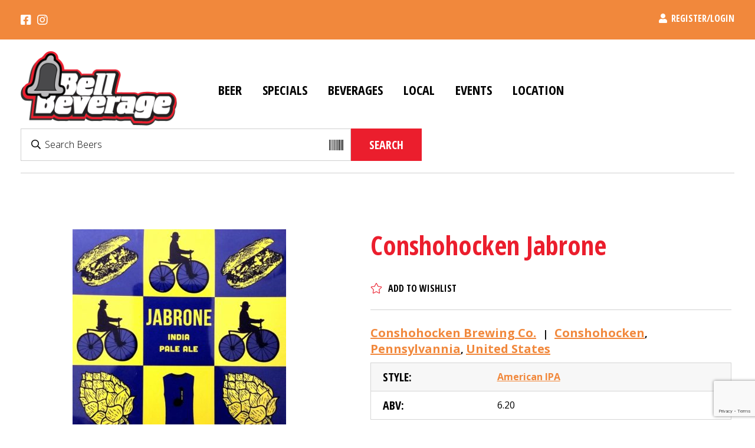

--- FILE ---
content_type: text/html; charset=UTF-8
request_url: https://bellbeverage.com/shop/conshohocken-jabrone/
body_size: 63382
content:
<!DOCTYPE html> <!--[if lte IE 6]>     <html lang="en-US" class="no-js lte-ie9 lte-ie8 lte-ie7 lte-ie6"> <![endif]--> <!--[if lte IE 7]>     <html lang="en-US" class="no-js lte-ie9 lte-ie8 lte-ie7"> <![endif]--> <!--[if lte IE 8]>     <html lang="en-US" class="no-js lte-ie9 lte-ie8"> <![endif]--> <!--[if lte IE 9]>     <html lang="en-US" class="no-js lte-ie9"> <![endif]--> <!--[if gt IE 9]><!--> <html lang="en-US" class="no-js"> <!--<![endif]--><head><meta charset="UTF-8" /><title>Conshohocken Jabrone | Bell Beverage</title><link rel="pingback" href="https://bellbeverage.com/xmlrpc.php" /><meta id="viewport" name="viewport" content="width=device-width, initial-scale=1.0, maximum-scale=1.0, user-scalable=1" /><meta name='robots' content='max-image-preview:large' /><style>img:is([sizes="auto" i],[sizes^="auto," i]){contain-intrinsic-size:3000px 1500px}</style><style>@font-face{font-family:"sw-icon-font";src:url(https://bellbeverage.com/wp-content/plugins/xsocial-warfare/assets/fonts/sw-icon-font.eot?ver=4.0.1);src:url("https://bellbeverage.com/wp-content/plugins/xsocial-warfare/assets/fonts/sw-icon-font.eot?ver=4.0.1#iefix") format("embedded-opentype"),url(https://bellbeverage.com/wp-content/plugins/xsocial-warfare/assets/fonts/sw-icon-font.woff?ver=4.0.1) format("woff"),url(https://bellbeverage.com/wp-content/plugins/xsocial-warfare/assets/fonts/sw-icon-font.ttf?ver=4.0.1) format("truetype"),url("https://bellbeverage.com/wp-content/plugins/xsocial-warfare/assets/fonts/sw-icon-font.svg?ver=4.0.1#1445203416") format("svg");font-weight:400;font-style:normal;font-display:block}</style><title>Conshohocken Jabrone | Bell Beverage</title><meta name="robots" content="index, follow, max-snippet:-1, max-image-preview:large, max-video-preview:-1" /><link rel="canonical" href="https://bellbeverage.com/shop/conshohocken-jabrone/" /><meta property="og:locale" content="en_US" /><meta property="og:type" content="article" /><meta property="og:title" content="Conshohocken Jabrone | Bell Beverage" /><meta property="og:description" content="Our most award-winning beer, Gold Country Pilsner is brewed as a traditional American-style Pilsner &#8211; a popular beer enjoyed by early settlers in our region. Our pilsner is pale in Read More" /><meta property="og:url" content="https://bellbeverage.com/shop/conshohocken-jabrone/" /><meta property="og:site_name" content="Bell Beverage" /><meta property="article:modified_time" content="2022-01-28T13:15:19+00:00" /><meta property="og:image" content="https://bellbeverage.com/wp-content/uploads/2020/02/consho.jpeg" /><meta property="og:image:width" content="500" /><meta property="og:image:height" content="481" /><meta name="twitter:card" content="summary_large_image" /><meta name="twitter:label1" content="Written by"><meta name="twitter:data1" content="ipdesign"><meta name="twitter:label2" content="Est. reading time"><meta name="twitter:data2" content="0 minutes"> <script type="application/ld+json" class="yoast-schema-graph">{"@context":"https://schema.org","@graph":[{"@type":"Organization","@id":"https://bellbeverage.com/#organization","name":"Bell Beverage","url":"https://bellbeverage.com/","sameAs":[],"logo":{"@type":"ImageObject","@id":"https://bellbeverage.com/#logo","inLanguage":"en-US","url":"https://bellbeverage.com/wp-content/uploads/2019/07/logo.png","width":540,"height":256,"caption":"Bell Beverage"},"image":{"@id":"https://bellbeverage.com/#logo"}},{"@type":"WebSite","@id":"https://bellbeverage.com/#website","url":"https://bellbeverage.com/","name":"Bell Beverage","description":"Beer Distributor Philadelphia","publisher":{"@id":"https://bellbeverage.com/#organization"},"potentialAction":[{"@type":"SearchAction","target":"https://bellbeverage.com/?s={search_term_string}","query-input":"required name=search_term_string"}],"inLanguage":"en-US"},{"@type":"ImageObject","@id":"https://bellbeverage.com/shop/conshohocken-jabrone/#primaryimage","inLanguage":"en-US","url":"https://bellbeverage.com/wp-content/uploads/2020/02/consho.jpeg","width":500,"height":481},{"@type":"WebPage","@id":"https://bellbeverage.com/shop/conshohocken-jabrone/#webpage","url":"https://bellbeverage.com/shop/conshohocken-jabrone/","name":"Conshohocken Jabrone | Bell Beverage","isPartOf":{"@id":"https://bellbeverage.com/#website"},"primaryImageOfPage":{"@id":"https://bellbeverage.com/shop/conshohocken-jabrone/#primaryimage"},"datePublished":"2020-02-07T20:04:13+00:00","dateModified":"2022-01-28T13:15:19+00:00","inLanguage":"en-US","potentialAction":[{"@type":"ReadAction","target":["https://bellbeverage.com/shop/conshohocken-jabrone/"]}]}]}</script> <link rel='dns-prefetch' href='//www.google.com' /><link rel='dns-prefetch' href='//cdnjs.cloudflare.com' /><link rel='dns-prefetch' href='//cdn.jsdelivr.net' /><link rel="alternate" type="application/rss+xml" title="Bell Beverage &raquo; Feed" href="https://bellbeverage.com/feed/" /><link rel="alternate" type="application/rss+xml" title="Bell Beverage &raquo; Comments Feed" href="https://bellbeverage.com/comments/feed/" /><meta name="apple-mobile-web-app-title" content="Conshohocken Jabrone | Bell Beverage"><link rel="alternate" type="text/calendar" title="Bell Beverage &raquo; iCal Feed" href="https://bellbeverage.com/events/?ical=1" /><link rel="alternate" type="application/rss+xml" title="Bell Beverage &raquo; Conshohocken Jabrone Comments Feed" href="https://bellbeverage.com/shop/conshohocken-jabrone/feed/" /> <script type="text/javascript">(function(document,navigator,standalone) {
            // prevents links from apps from oppening in mobile safari
            // this javascript must be the first script in your <head>
            if ((standalone in navigator) && navigator[standalone]) {
                var curnode, location=document.location, stop=/^(a|html)$/i;
                document.addEventListener('click', function(e) {
                    curnode=e.target;
                    while (!(stop).test(curnode.nodeName)) {
                        curnode=curnode.parentNode;
                    }
                    // Condidions to do this only on links to your own app
                    // if you want all links, use if('href' in curnode) instead.
                    if('href' in curnode && ( curnode.href.indexOf('http') || ~curnode.href.indexOf(location.host) ) ) {
                        e.preventDefault();
                        location.href = curnode.href;
                    }
                },false);
            }
        })(document,window.navigator,'standalone');</script> <link rel='stylesheet' id='social-warfare-block-css-css' href='https://bellbeverage.com/wp-content/plugins/xsocial-warfare/assets/js/post-editor/dist/blocks.style.build.css?ver=6.8.3' type='text/css' media='all' /><style id='wp-emoji-styles-inline-css' type='text/css'>img.wp-smiley,img.emoji{display:inline!important;border:none!important;box-shadow:none!important;height:1em!important;width:1em!important;margin:0 0.07em!important;vertical-align:-0.1em!important;background:none!important;padding:0!important}</style><link rel='stylesheet' id='wp-block-library-css' href='https://bellbeverage.com/wp-includes/css/dist/block-library/style.min.css?ver=6.8.3' type='text/css' media='all' /><style id='classic-theme-styles-inline-css' type='text/css'>
/*! This file is auto-generated */
.wp-block-button__link{color:#fff;background-color:#32373c;border-radius:9999px;box-shadow:none;text-decoration:none;padding:calc(.667em + 2px) calc(1.333em + 2px);font-size:1.125em}.wp-block-file__button{background:#32373c;color:#fff;text-decoration:none}</style><style id='global-styles-inline-css' type='text/css'>:root{--wp--preset--aspect-ratio--square:1;--wp--preset--aspect-ratio--4-3:4/3;--wp--preset--aspect-ratio--3-4:3/4;--wp--preset--aspect-ratio--3-2:3/2;--wp--preset--aspect-ratio--2-3:2/3;--wp--preset--aspect-ratio--16-9:16/9;--wp--preset--aspect-ratio--9-16:9/16;--wp--preset--color--black:#000;--wp--preset--color--cyan-bluish-gray:#abb8c3;--wp--preset--color--white:#fff;--wp--preset--color--pale-pink:#f78da7;--wp--preset--color--vivid-red:#cf2e2e;--wp--preset--color--luminous-vivid-orange:#ff6900;--wp--preset--color--luminous-vivid-amber:#fcb900;--wp--preset--color--light-green-cyan:#7bdcb5;--wp--preset--color--vivid-green-cyan:#00d084;--wp--preset--color--pale-cyan-blue:#8ed1fc;--wp--preset--color--vivid-cyan-blue:#0693e3;--wp--preset--color--vivid-purple:#9b51e0;--wp--preset--gradient--vivid-cyan-blue-to-vivid-purple:linear-gradient(135deg,rgba(6,147,227,1) 0%,rgb(155,81,224) 100%);--wp--preset--gradient--light-green-cyan-to-vivid-green-cyan:linear-gradient(135deg,rgb(122,220,180) 0%,rgb(0,208,130) 100%);--wp--preset--gradient--luminous-vivid-amber-to-luminous-vivid-orange:linear-gradient(135deg,rgba(252,185,0,1) 0%,rgba(255,105,0,1) 100%);--wp--preset--gradient--luminous-vivid-orange-to-vivid-red:linear-gradient(135deg,rgba(255,105,0,1) 0%,rgb(207,46,46) 100%);--wp--preset--gradient--very-light-gray-to-cyan-bluish-gray:linear-gradient(135deg,rgb(238,238,238) 0%,rgb(169,184,195) 100%);--wp--preset--gradient--cool-to-warm-spectrum:linear-gradient(135deg,rgb(74,234,220) 0%,rgb(151,120,209) 20%,rgb(207,42,186) 40%,rgb(238,44,130) 60%,rgb(251,105,98) 80%,rgb(254,248,76) 100%);--wp--preset--gradient--blush-light-purple:linear-gradient(135deg,rgb(255,206,236) 0%,rgb(152,150,240) 100%);--wp--preset--gradient--blush-bordeaux:linear-gradient(135deg,rgb(254,205,165) 0%,rgb(254,45,45) 50%,rgb(107,0,62) 100%);--wp--preset--gradient--luminous-dusk:linear-gradient(135deg,rgb(255,203,112) 0%,rgb(199,81,192) 50%,rgb(65,88,208) 100%);--wp--preset--gradient--pale-ocean:linear-gradient(135deg,rgb(255,245,203) 0%,rgb(182,227,212) 50%,rgb(51,167,181) 100%);--wp--preset--gradient--electric-grass:linear-gradient(135deg,rgb(202,248,128) 0%,rgb(113,206,126) 100%);--wp--preset--gradient--midnight:linear-gradient(135deg,rgb(2,3,129) 0%,rgb(40,116,252) 100%);--wp--preset--font-size--small:13px;--wp--preset--font-size--medium:20px;--wp--preset--font-size--large:36px;--wp--preset--font-size--x-large:42px;--wp--preset--spacing--20:.44rem;--wp--preset--spacing--30:.67rem;--wp--preset--spacing--40:1rem;--wp--preset--spacing--50:1.5rem;--wp--preset--spacing--60:2.25rem;--wp--preset--spacing--70:3.38rem;--wp--preset--spacing--80:5.06rem;--wp--preset--shadow--natural:6px 6px 9px rgba(0,0,0,.2);--wp--preset--shadow--deep:12px 12px 50px rgba(0,0,0,.4);--wp--preset--shadow--sharp:6px 6px 0 rgba(0,0,0,.2);--wp--preset--shadow--outlined:6px 6px 0 -3px rgba(255,255,255,1),6px 6px rgba(0,0,0,1);--wp--preset--shadow--crisp:6px 6px 0 rgba(0,0,0,1)}:where(.is-layout-flex){gap:.5em}:where(.is-layout-grid){gap:.5em}body .is-layout-flex{display:flex}.is-layout-flex{flex-wrap:wrap;align-items:center}.is-layout-flex>:is(*,div){margin:0}body .is-layout-grid{display:grid}.is-layout-grid>:is(*,div){margin:0}:where(.wp-block-columns.is-layout-flex){gap:2em}:where(.wp-block-columns.is-layout-grid){gap:2em}:where(.wp-block-post-template.is-layout-flex){gap:1.25em}:where(.wp-block-post-template.is-layout-grid){gap:1.25em}.has-black-color{color:var(--wp--preset--color--black)!important}.has-cyan-bluish-gray-color{color:var(--wp--preset--color--cyan-bluish-gray)!important}.has-white-color{color:var(--wp--preset--color--white)!important}.has-pale-pink-color{color:var(--wp--preset--color--pale-pink)!important}.has-vivid-red-color{color:var(--wp--preset--color--vivid-red)!important}.has-luminous-vivid-orange-color{color:var(--wp--preset--color--luminous-vivid-orange)!important}.has-luminous-vivid-amber-color{color:var(--wp--preset--color--luminous-vivid-amber)!important}.has-light-green-cyan-color{color:var(--wp--preset--color--light-green-cyan)!important}.has-vivid-green-cyan-color{color:var(--wp--preset--color--vivid-green-cyan)!important}.has-pale-cyan-blue-color{color:var(--wp--preset--color--pale-cyan-blue)!important}.has-vivid-cyan-blue-color{color:var(--wp--preset--color--vivid-cyan-blue)!important}.has-vivid-purple-color{color:var(--wp--preset--color--vivid-purple)!important}.has-black-background-color{background-color:var(--wp--preset--color--black)!important}.has-cyan-bluish-gray-background-color{background-color:var(--wp--preset--color--cyan-bluish-gray)!important}.has-white-background-color{background-color:var(--wp--preset--color--white)!important}.has-pale-pink-background-color{background-color:var(--wp--preset--color--pale-pink)!important}.has-vivid-red-background-color{background-color:var(--wp--preset--color--vivid-red)!important}.has-luminous-vivid-orange-background-color{background-color:var(--wp--preset--color--luminous-vivid-orange)!important}.has-luminous-vivid-amber-background-color{background-color:var(--wp--preset--color--luminous-vivid-amber)!important}.has-light-green-cyan-background-color{background-color:var(--wp--preset--color--light-green-cyan)!important}.has-vivid-green-cyan-background-color{background-color:var(--wp--preset--color--vivid-green-cyan)!important}.has-pale-cyan-blue-background-color{background-color:var(--wp--preset--color--pale-cyan-blue)!important}.has-vivid-cyan-blue-background-color{background-color:var(--wp--preset--color--vivid-cyan-blue)!important}.has-vivid-purple-background-color{background-color:var(--wp--preset--color--vivid-purple)!important}.has-black-border-color{border-color:var(--wp--preset--color--black)!important}.has-cyan-bluish-gray-border-color{border-color:var(--wp--preset--color--cyan-bluish-gray)!important}.has-white-border-color{border-color:var(--wp--preset--color--white)!important}.has-pale-pink-border-color{border-color:var(--wp--preset--color--pale-pink)!important}.has-vivid-red-border-color{border-color:var(--wp--preset--color--vivid-red)!important}.has-luminous-vivid-orange-border-color{border-color:var(--wp--preset--color--luminous-vivid-orange)!important}.has-luminous-vivid-amber-border-color{border-color:var(--wp--preset--color--luminous-vivid-amber)!important}.has-light-green-cyan-border-color{border-color:var(--wp--preset--color--light-green-cyan)!important}.has-vivid-green-cyan-border-color{border-color:var(--wp--preset--color--vivid-green-cyan)!important}.has-pale-cyan-blue-border-color{border-color:var(--wp--preset--color--pale-cyan-blue)!important}.has-vivid-cyan-blue-border-color{border-color:var(--wp--preset--color--vivid-cyan-blue)!important}.has-vivid-purple-border-color{border-color:var(--wp--preset--color--vivid-purple)!important}.has-vivid-cyan-blue-to-vivid-purple-gradient-background{background:var(--wp--preset--gradient--vivid-cyan-blue-to-vivid-purple)!important}.has-light-green-cyan-to-vivid-green-cyan-gradient-background{background:var(--wp--preset--gradient--light-green-cyan-to-vivid-green-cyan)!important}.has-luminous-vivid-amber-to-luminous-vivid-orange-gradient-background{background:var(--wp--preset--gradient--luminous-vivid-amber-to-luminous-vivid-orange)!important}.has-luminous-vivid-orange-to-vivid-red-gradient-background{background:var(--wp--preset--gradient--luminous-vivid-orange-to-vivid-red)!important}.has-very-light-gray-to-cyan-bluish-gray-gradient-background{background:var(--wp--preset--gradient--very-light-gray-to-cyan-bluish-gray)!important}.has-cool-to-warm-spectrum-gradient-background{background:var(--wp--preset--gradient--cool-to-warm-spectrum)!important}.has-blush-light-purple-gradient-background{background:var(--wp--preset--gradient--blush-light-purple)!important}.has-blush-bordeaux-gradient-background{background:var(--wp--preset--gradient--blush-bordeaux)!important}.has-luminous-dusk-gradient-background{background:var(--wp--preset--gradient--luminous-dusk)!important}.has-pale-ocean-gradient-background{background:var(--wp--preset--gradient--pale-ocean)!important}.has-electric-grass-gradient-background{background:var(--wp--preset--gradient--electric-grass)!important}.has-midnight-gradient-background{background:var(--wp--preset--gradient--midnight)!important}.has-small-font-size{font-size:var(--wp--preset--font-size--small)!important}.has-medium-font-size{font-size:var(--wp--preset--font-size--medium)!important}.has-large-font-size{font-size:var(--wp--preset--font-size--large)!important}.has-x-large-font-size{font-size:var(--wp--preset--font-size--x-large)!important}:where(.wp-block-post-template.is-layout-flex){gap:1.25em}:where(.wp-block-post-template.is-layout-grid){gap:1.25em}:where(.wp-block-columns.is-layout-flex){gap:2em}:where(.wp-block-columns.is-layout-grid){gap:2em}:root :where(.wp-block-pullquote){font-size:1.5em;line-height:1.6}</style><link rel='stylesheet' id='follow-up-emails-css' href='https://bellbeverage.com/wp-content/plugins/woocommerce-follow-up-emails/templates/followups.css?ver=4.8.16' type='text/css' media='all' /><link rel='stylesheet' id='woocommerce-wishlists-css' href='https://bellbeverage.com/wp-content/plugins/woocommerce-wishlists/assets/css/woocommerce-wishlists.min.css?ver=2.1.14' type='text/css' media='all' /><style id='woocommerce-inline-inline-css' type='text/css'>.woocommerce form .form-row .required{visibility:visible}</style><link rel='stylesheet' id='dashicons-css' href='https://bellbeverage.com/wp-includes/css/dashicons.min.css?ver=6.8.3' type='text/css' media='all' /><link rel='stylesheet' id='pwp-pushbutton-style-css' href='https://bellbeverage.com/wp-content/plugins/xprogressive-wp/assets/styles/ui-pushbutton.css?ver=2.1.10' type='text/css' media='all' /><link rel='stylesheet' id='social_warfare-css' href='https://bellbeverage.com/wp-content/plugins/xsocial-warfare/assets/css/style.min.css?ver=4.0.1' type='text/css' media='all' /><link rel='stylesheet' id='animete-css-css' href='https://cdnjs.cloudflare.com/ajax/libs/animate.css/3.7.2/animate.min.css?ver=6.8.3' type='text/css' media='all' /><link rel='stylesheet' id='jds-font-awesome-css' href='https://bellbeverage.com/wp-content/themes/bellbev/css/all.css?ver=6.8.3' type='text/css' media='all' /><link rel='stylesheet' id='slick-slider-css' href='//cdn.jsdelivr.net/npm/slick-carousel@1.8.1/slick/slick.css?ver=6.8.3' type='text/css' media='all' /><link rel='stylesheet' id='slick-theme-css' href='//cdn.jsdelivr.net/npm/slick-carousel@1.8.1/slick/slick-theme.css?ver=6.8.3' type='text/css' media='all' /><link rel='stylesheet' id='ip_style-css' href='https://bellbeverage.com/wp-content/themes/bellbev/css/global.css?ver=1' type='text/css' media='all' /><link rel='stylesheet' id='wc_acf_af-css' href='https://bellbeverage.com/wp-content/plugins/acf-woocommerce-account-fields/css/admin-style.css?ver=6.8.3' type='text/css' media='all' /><link rel='stylesheet' id='wp-schema-pro-fontend-style-css' href='https://bellbeverage.com/wp-content/plugins/wp-schema-pro/admin/assets/css/frontend.css?ver=1.7.0' type='text/css' media='all' /> <script type="text/javascript">var addToHomeConfig = {animationIn:'drop',animationOut:'drop',startdelay:2000,lifespan:20000,expire:0,touchIcon:false}</script><script type="text/javascript" src="//cdnjs.cloudflare.com/ajax/libs/jquery/3.4.0/jquery.min.js?ver=3.4.0" id="jquery-js"></script> <script type="text/javascript" src="https://bellbeverage.com/wp-content/plugins/recaptcha-woo/js/rcfwc.js?ver=1.0" id="rcfwc-js-js" defer="defer" data-wp-strategy="defer"></script> <script type="text/javascript" src="https://www.google.com/recaptcha/api.js?explicit&amp;hl=en_US" id="recaptcha-js" defer="defer" data-wp-strategy="defer"></script> <script type="text/javascript" id="fue-account-subscriptions-js-extra">/* <![CDATA[ */ var FUE = {"ajaxurl":"https:\/\/bellbeverage.com\/wp-admin\/admin-ajax.php","ajax_loader":"https:\/\/bellbeverage.com\/wp-content\/plugins\/woocommerce-follow-up-emails\/templates\/images\/ajax-loader.gif"}; /* ]]> */</script> <script type="text/javascript" src="https://bellbeverage.com/wp-content/plugins/woocommerce-follow-up-emails/templates/js/fue-account-subscriptions.js?ver=4.8.16" id="fue-account-subscriptions-js"></script> <script type="text/javascript" src="//cdn.jsdelivr.net/npm/slick-carousel@1.8.1/slick/slick.min.js?ver=3.4.0" id="slick-slider-js"></script> <link rel="https://api.w.org/" href="https://bellbeverage.com/wp-json/" /><link rel="alternate" title="JSON" type="application/json" href="https://bellbeverage.com/wp-json/wp/v2/product/37648" /><link rel="EditURI" type="application/rsd+xml" title="RSD" href="https://bellbeverage.com/xmlrpc.php?rsd" /><link rel='shortlink' href='https://bellbeverage.com/?p=37648' /> <script type="application/ld+json">{"@context":"https:\/\/schema.org","@type":"Product","name":"Conshohocken Jabrone","image":{"@type":"ImageObject","url":"https:\/\/bellbeverage.com\/wp-content\/uploads\/2020\/02\/consho.jpeg","width":500,"height":481},"description":"Our most award-winning beer, Gold Country Pilsner is brewed as a traditional American-style Pilsner - a popular beer enjoyed by early settlers in our region. Our pilsner is pale in color, has brilliant clarity and a soft white head. The subtle up front biscuit malt flavor balances well with the delicate hops that contribute to this beer's dry, snappy finish. Gold ~ GABF 2012, Bronze ~ GABF 2013 & 2010, Gold ~ CA State Fair 2012, Silver ~ CA State Fair 2011.","sku":"97967e211b2f","offers":{"@type":"Offer","price":"72.6","url":"https:\/\/bellbeverage.com\/shop\/conshohocken-jabrone\/","priceCurrency":"USD","availability":"outofstock"}}</script><script type="application/ld+json">{"@context":"https:\/\/schema.org","@type":"organization","name":"Bell Beverage","url":"https:\/\/bellbeverage.com","logo":{"@type":"ImageObject","url":"https:\/\/bellbeverage.com\/wp-content\/uploads\/2019\/07\/logo.png","width":540,"height":256},"sameAs":["https:\/\/www.facebook.com\/BellBev\/","https:\/\/twitter.com\/beveragebell","https:\/\/www.instagram.com\/bellbeverage\/"]}</script><script type="application/ld+json">{"@context":"https:\/\/schema.org","@graph":[{"@context":"https:\/\/schema.org","@type":"SiteNavigationElement","id":"site-navigation","name":"Beer","url":"https:\/\/bellbeverage.com\/beer\/"},{"@context":"https:\/\/schema.org","@type":"SiteNavigationElement","id":"site-navigation","name":"New arrivals","url":"https:\/\/bellbeverage.com\/product-category\/new-arrivals\/"},{"@context":"https:\/\/schema.org","@type":"SiteNavigationElement","id":"site-navigation","name":"Domestic","url":"https:\/\/bellbeverage.com\/product-category\/beer\/domestic\/"},{"@context":"https:\/\/schema.org","@type":"SiteNavigationElement","id":"site-navigation","name":"Import","url":"https:\/\/bellbeverage.com\/product-category\/import\/"},{"@context":"https:\/\/schema.org","@type":"SiteNavigationElement","id":"site-navigation","name":"Craft","url":"https:\/\/bellbeverage.com\/product-category\/beer\/craft\/"},{"@context":"https:\/\/schema.org","@type":"SiteNavigationElement","id":"site-navigation","name":"Summer Seasonals","url":"https:\/\/bellbeverage.com\/product-category\/seasonal\/summer\/"},{"@context":"https:\/\/schema.org","@type":"SiteNavigationElement","id":"site-navigation","name":"Special Releases","url":"https:\/\/bellbeverage.com\/product-category\/beer\/special-release\/"},{"@context":"https:\/\/schema.org","@type":"SiteNavigationElement","id":"site-navigation","name":"Cider","url":"https:\/\/bellbeverage.com\/product-category\/cider\/"},{"@context":"https:\/\/schema.org","@type":"SiteNavigationElement","id":"site-navigation","name":"Seltzer","url":"https:\/\/bellbeverage.com\/product-category\/seltzer\/"},{"@context":"https:\/\/schema.org","@type":"SiteNavigationElement","id":"site-navigation","name":"Kegs","url":"https:\/\/bellbeverage.com\/package\/kegs\/"},{"@context":"https:\/\/schema.org","@type":"SiteNavigationElement","id":"site-navigation","name":"Specials","url":"https:\/\/bellbeverage.com\/product-category\/specials\/"},{"@context":"https:\/\/schema.org","@type":"SiteNavigationElement","id":"site-navigation","name":"Every Day Low Price","url":"https:\/\/bellbeverage.com\/product-category\/specials\/every-day-low-price\/"},{"@context":"https:\/\/schema.org","@type":"SiteNavigationElement","id":"site-navigation","name":"Sale","url":"https:\/\/bellbeverage.com\/product-category\/specials\/sale\/"},{"@context":"https:\/\/schema.org","@type":"SiteNavigationElement","id":"site-navigation","name":"Closeouts","url":"https:\/\/bellbeverage.com\/product-category\/specials\/closeout\/"},{"@context":"https:\/\/schema.org","@type":"SiteNavigationElement","id":"site-navigation","name":"Beverages","url":"https:\/\/bellbeverage.com\/product-category\/beverages\/"},{"@context":"https:\/\/schema.org","@type":"SiteNavigationElement","id":"site-navigation","name":"Water","url":"https:\/\/bellbeverage.com\/product-category\/beverages\/water\/"},{"@context":"https:\/\/schema.org","@type":"SiteNavigationElement","id":"site-navigation","name":"Juice","url":"https:\/\/bellbeverage.com\/product-category\/beverages\/juice\/"},{"@context":"https:\/\/schema.org","@type":"SiteNavigationElement","id":"site-navigation","name":"Protein","url":"https:\/\/bellbeverage.com\/product-category\/beverages\/protein\/"},{"@context":"https:\/\/schema.org","@type":"SiteNavigationElement","id":"site-navigation","name":"Soda","url":"https:\/\/bellbeverage.com\/product-category\/beverages\/soda\/"},{"@context":"https:\/\/schema.org","@type":"SiteNavigationElement","id":"site-navigation","name":"Chocolate Drinks","url":"https:\/\/bellbeverage.com\/product-category\/beverages\/chocolate-drink\/"},{"@context":"https:\/\/schema.org","@type":"SiteNavigationElement","id":"site-navigation","name":"Coffee","url":"https:\/\/bellbeverage.com\/product-category\/beverages\/coffee\/"},{"@context":"https:\/\/schema.org","@type":"SiteNavigationElement","id":"site-navigation","name":"Tea","url":"https:\/\/bellbeverage.com\/product-category\/beverages\/tea\/"},{"@context":"https:\/\/schema.org","@type":"SiteNavigationElement","id":"site-navigation","name":"Local","url":"https:\/\/bellbeverage.com\/state\/local\/"},{"@context":"https:\/\/schema.org","@type":"SiteNavigationElement","id":"site-navigation","name":"Events","url":"https:\/\/bellbeverage.com\/events\/"},{"@context":"https:\/\/schema.org","@type":"SiteNavigationElement","id":"site-navigation","name":"Location","url":"https:\/\/bellbeverage.com\/our-location\/"}]}</script><script type="application/ld+json">{"@context":"https:\/\/schema.org","@type":"WebSite","name":"Bell Beverage","url":"https:\/\/bellbeverage.com","potentialAction":[{"@type":"SearchAction","target":"https:\/\/bellbeverage.com\/?s={search_term_string}","query-input":"required name=search_term_string"}]}</script><script type="application/ld+json">{"@context":"https:\/\/schema.org","@type":"BreadcrumbList","itemListElement":[{"@type":"ListItem","position":1,"item":{"@id":"https:\/\/bellbeverage.com\/","name":"Home"}},{"@type":"ListItem","position":2,"item":{"@id":"https:\/\/bellbeverage.com\/beer\/","name":"Products"}},{"@type":"ListItem","position":3,"item":{"@id":"https:\/\/bellbeverage.com\/shop\/conshohocken-jabrone\/","name":"Conshohocken Jabrone"}}]}</script><script type='text/javascript'>var PwpJsVars = {"AjaxURL":"https:\/\/bellbeverage.com\/wp-admin\/admin-ajax.php","homeurl":"https:\/\/bellbeverage.com\/","installprompt":{"mode":"none","pageloads":"2","onclick":""},"message_pushremove_failed":"Device could not be removed.","message_pushadd_failed":"Device could not be registered."};</script> <script type="text/javascript" id="serviceworker-unregister">if ('serviceWorker' in navigator) {
				navigator.serviceWorker.getRegistrations().then(function (registrations) {
					registrations.forEach(function (registration) {
						if (registration.active.scriptURL === window.location.origin + '/pwp-serviceworker.js') {
							registration.unregister();
						}
					});
				});
			}</script> <script type="text/javascript" id="serviceworker">if (navigator.serviceWorker) {
				window.addEventListener('load', function () {
					navigator.serviceWorker.register(
						"https:\/\/bellbeverage.com\/?wp_service_worker=1", {"scope": "\/"}
					);
				});
			}</script> <link rel="manifest" href="https://bellbeverage.com/wp-json/app/v1/pwp-manifest"><meta name="theme-color" content="#000000"><meta name="tec-api-version" content="v1"><meta name="tec-api-origin" content="https://bellbeverage.com"><link rel="alternate" href="https://bellbeverage.com/wp-json/tribe/events/v1/" /><style type="text/css">.mc4wp-checkbox-wp-registration-form{clear:both;display:block;position:static;width:auto}.mc4wp-checkbox-wp-registration-form input{float:none;width:auto;position:static;margin:0 6px 0 0;padding:0;vertical-align:middle;display:inline-block!important;max-width:21px;-webkit-appearance:checkbox}.mc4wp-checkbox-wp-registration-form label{float:none;display:block;cursor:pointer;width:auto;position:static;margin:0 0 16px 0}</style><noscript><style>.woocommerce-product-gallery{opacity:1!important}</style></noscript><link rel="icon" href="https://bellbeverage.com/wp-content/uploads/2020/02/favicon_upscale-100x100.png" sizes="32x32" /><link rel="icon" href="https://bellbeverage.com/wp-content/uploads/2020/02/favicon_upscale-300x300.png" sizes="192x192" /><link rel="apple-touch-icon" href="https://bellbeverage.com/wp-content/uploads/2020/02/favicon_upscale-300x300.png" /><meta name="msapplication-TileImage" content="https://bellbeverage.com/wp-content/uploads/2020/02/favicon_upscale-300x300.png" />  <script async src="https://www.googletagmanager.com/gtag/js?id=G-PC39BT3GV6"></script> <script>window.dataLayer = window.dataLayer || [];
  function gtag(){dataLayer.push(arguments);}
  gtag('js', new Date());

  gtag('config', 'G-PC39BT3GV6');</script> </head><body class="wp-singular product-template-default single single-product postid-37648 wp-custom-logo wp-theme-bellbev theme-bellbev woocommerce woocommerce-page woocommerce-no-js wp-schema-pro-1.7.0 tribe-no-js"><header class="header"><div class="header-top"><div class="header-top__wrapp"><div class="header-top-social"><ul><li> <a href="https://www.facebook.com/BellBev/" title="facebook" class="social-link" target="_blank" rel="noopener" ><i class="fab fa-facebook-square" aria-hidden="true"></i></a></li><li> <a href="https://www.instagram.com/bell_beverage/" title="instagram" class="social-link" target="_blank" rel="noopener" ><i class="fab fa-instagram" aria-hidden="true"></i></a></li></ul></div><div class="header-top-login"> <a class="header-account" href="https://bellbeverage.com/my-account/"> <i class="fas fa-user"></i> Register/Login </a></div></div></div><div class="header-main"><div class="header-main__wrapp"><div class="header-main__logo"> <a href="https://bellbeverage.com/" class="custom-logo-link" rel="home"><img width="540" height="256" src="https://bellbeverage.com/wp-content/uploads/2019/07/logo.png" class="custom-logo" alt="Bell Beverage" decoding="async" fetchpriority="high" srcset="https://bellbeverage.com/wp-content/uploads/2019/07/logo.png 540w, https://bellbeverage.com/wp-content/uploads/2019/07/logo-300x142.png 300w, https://bellbeverage.com/wp-content/uploads/2019/07/logo-390x185.png 390w, https://bellbeverage.com/wp-content/uploads/2019/07/logo-525x249.png 525w, https://bellbeverage.com/wp-content/uploads/2019/07/logo-127x60.png 127w" sizes="(max-width: 540px) 100vw, 540px" /></a></div><div class="desctop-menu"><nav class="nav" role="navigation"><div class="menu-main-menu-container"><ul id="main-menu" class="menu"><li id="menu-item-33474" class="menu-item menu-item-type-post_type menu-item-object-page menu-item-has-children current_page_parent menu-item-33474"><a href="https://bellbeverage.com/beer/">Beer</a><ul class="sub-menu"><li id="menu-item-62728" class="menu-item menu-item-type-taxonomy menu-item-object-product_cat menu-item-62728"><a href="https://bellbeverage.com/product-category/new-arrivals/">New arrivals</a></li><li id="menu-item-62724" class="menu-item menu-item-type-taxonomy menu-item-object-product_cat menu-item-62724"><a href="https://bellbeverage.com/product-category/beer/domestic/">Domestic</a></li><li id="menu-item-62727" class="menu-item menu-item-type-taxonomy menu-item-object-product_cat menu-item-62727"><a href="https://bellbeverage.com/product-category/import/">Import</a></li><li id="menu-item-62723" class="menu-item menu-item-type-taxonomy menu-item-object-product_cat menu-item-62723"><a href="https://bellbeverage.com/product-category/beer/craft/">Craft</a></li><li id="menu-item-62712" class="menu-item menu-item-type-taxonomy menu-item-object-product_cat menu-item-62712"><a href="https://bellbeverage.com/product-category/seasonal/summer/">Summer Seasonals</a></li><li id="menu-item-62725" class="menu-item menu-item-type-taxonomy menu-item-object-product_cat menu-item-62725"><a href="https://bellbeverage.com/product-category/beer/special-release/">Special Releases</a></li><li id="menu-item-62726" class="menu-item menu-item-type-taxonomy menu-item-object-product_cat menu-item-62726"><a href="https://bellbeverage.com/product-category/cider/">Cider</a></li><li id="menu-item-62729" class="menu-item menu-item-type-taxonomy menu-item-object-product_cat menu-item-62729"><a href="https://bellbeverage.com/product-category/seltzer/">Seltzer</a></li><li id="menu-item-64886" class="menu-item menu-item-type-custom menu-item-object-custom menu-item-64886"><a href="https://bellbeverage.com/package/kegs/">Kegs</a></li></ul></li><li id="menu-item-45236" class="menu-item menu-item-type-custom menu-item-object-custom menu-item-has-children menu-item-45236"><a href="https://bellbeverage.com/product-category/specials/">Specials</a><ul class="sub-menu"><li id="menu-item-62721" class="menu-item menu-item-type-taxonomy menu-item-object-product_cat menu-item-62721"><a href="https://bellbeverage.com/product-category/specials/every-day-low-price/">Every Day Low Price</a></li><li id="menu-item-62722" class="menu-item menu-item-type-taxonomy menu-item-object-product_cat menu-item-62722"><a href="https://bellbeverage.com/product-category/specials/sale/">Sale</a></li><li id="menu-item-62720" class="menu-item menu-item-type-taxonomy menu-item-object-product_cat menu-item-62720"><a href="https://bellbeverage.com/product-category/specials/closeout/">Closeouts</a></li></ul></li><li id="menu-item-46015" class="menu-item menu-item-type-custom menu-item-object-custom menu-item-has-children menu-item-46015"><a href="https://bellbeverage.com/product-category/beverages/">Beverages</a><ul class="sub-menu"><li id="menu-item-62714" class="menu-item menu-item-type-taxonomy menu-item-object-product_cat menu-item-62714"><a href="https://bellbeverage.com/product-category/beverages/water/">Water</a></li><li id="menu-item-62717" class="menu-item menu-item-type-taxonomy menu-item-object-product_cat menu-item-62717"><a href="https://bellbeverage.com/product-category/beverages/juice/">Juice</a></li><li id="menu-item-62718" class="menu-item menu-item-type-taxonomy menu-item-object-product_cat menu-item-62718"><a href="https://bellbeverage.com/product-category/beverages/protein/">Protein</a></li><li id="menu-item-62713" class="menu-item menu-item-type-taxonomy menu-item-object-product_cat menu-item-62713"><a href="https://bellbeverage.com/product-category/beverages/soda/">Soda</a></li><li id="menu-item-62715" class="menu-item menu-item-type-taxonomy menu-item-object-product_cat menu-item-62715"><a href="https://bellbeverage.com/product-category/beverages/chocolate-drink/">Chocolate Drinks</a></li><li id="menu-item-62716" class="menu-item menu-item-type-taxonomy menu-item-object-product_cat menu-item-62716"><a href="https://bellbeverage.com/product-category/beverages/coffee/">Coffee</a></li><li id="menu-item-62719" class="menu-item menu-item-type-taxonomy menu-item-object-product_cat menu-item-62719"><a href="https://bellbeverage.com/product-category/beverages/tea/">Tea</a></li></ul></li><li id="menu-item-47298" class="menu-item menu-item-type-custom menu-item-object-custom menu-item-47298"><a href="https://bellbeverage.com/state/local/">Local</a></li><li id="menu-item-46572" class="menu-item menu-item-type-post_type_archive menu-item-object-tribe_events menu-item-46572"><a href="https://bellbeverage.com/events/">Events</a></li><li id="menu-item-46541" class="menu-item menu-item-type-post_type menu-item-object-page menu-item-46541"><a href="https://bellbeverage.com/our-location/">Location</a></li></ul></div></nav></div><div class="header-main__search"><form role="search" method="get" class="search-form" action="https://bellbeverage.com/"> <label> <span class="screen-reader-text">Search Beers</span> <input type="search" class="search-field" placeholder="Search Beers" name="s" title="Search Beers" /> <input type="hidden" value="product" name="post_type" id="post_type" /> <span class="product-scan"><a href="/scanner/"><i class="fas fa-barcode"></i></a></span> <span class="product-cam"></span> </label> <button type="submit" class="search-submit" value="Search">Search</button></form></div> <button class="menu-toggle" aria-controls="main-mobile-menu-nav" aria-expanded="false"> <span class="fas fa-bars"></span> <span class="fas fa-times"></span> </button></div></div><div id="main-mobile-menu-nav" class="mobile-menu"><nav class="nav" role="navigation"><div class="menu-main-menu-container"><ul id="main-mobile-menu" class="menu"><li class="menu-item menu-item-type-post_type menu-item-object-page menu-item-has-children current_page_parent menu-item-33474"><a href="https://bellbeverage.com/beer/">Beer</a><ul class="sub-menu"><li class="menu-item menu-item-type-taxonomy menu-item-object-product_cat menu-item-62728"><a href="https://bellbeverage.com/product-category/new-arrivals/">New arrivals</a></li><li class="menu-item menu-item-type-taxonomy menu-item-object-product_cat menu-item-62724"><a href="https://bellbeverage.com/product-category/beer/domestic/">Domestic</a></li><li class="menu-item menu-item-type-taxonomy menu-item-object-product_cat menu-item-62727"><a href="https://bellbeverage.com/product-category/import/">Import</a></li><li class="menu-item menu-item-type-taxonomy menu-item-object-product_cat menu-item-62723"><a href="https://bellbeverage.com/product-category/beer/craft/">Craft</a></li><li class="menu-item menu-item-type-taxonomy menu-item-object-product_cat menu-item-62712"><a href="https://bellbeverage.com/product-category/seasonal/summer/">Summer Seasonals</a></li><li class="menu-item menu-item-type-taxonomy menu-item-object-product_cat menu-item-62725"><a href="https://bellbeverage.com/product-category/beer/special-release/">Special Releases</a></li><li class="menu-item menu-item-type-taxonomy menu-item-object-product_cat menu-item-62726"><a href="https://bellbeverage.com/product-category/cider/">Cider</a></li><li class="menu-item menu-item-type-taxonomy menu-item-object-product_cat menu-item-62729"><a href="https://bellbeverage.com/product-category/seltzer/">Seltzer</a></li><li class="menu-item menu-item-type-custom menu-item-object-custom menu-item-64886"><a href="https://bellbeverage.com/package/kegs/">Kegs</a></li></ul></li><li class="menu-item menu-item-type-custom menu-item-object-custom menu-item-has-children menu-item-45236"><a href="https://bellbeverage.com/product-category/specials/">Specials</a><ul class="sub-menu"><li class="menu-item menu-item-type-taxonomy menu-item-object-product_cat menu-item-62721"><a href="https://bellbeverage.com/product-category/specials/every-day-low-price/">Every Day Low Price</a></li><li class="menu-item menu-item-type-taxonomy menu-item-object-product_cat menu-item-62722"><a href="https://bellbeverage.com/product-category/specials/sale/">Sale</a></li><li class="menu-item menu-item-type-taxonomy menu-item-object-product_cat menu-item-62720"><a href="https://bellbeverage.com/product-category/specials/closeout/">Closeouts</a></li></ul></li><li class="menu-item menu-item-type-custom menu-item-object-custom menu-item-has-children menu-item-46015"><a href="https://bellbeverage.com/product-category/beverages/">Beverages</a><ul class="sub-menu"><li class="menu-item menu-item-type-taxonomy menu-item-object-product_cat menu-item-62714"><a href="https://bellbeverage.com/product-category/beverages/water/">Water</a></li><li class="menu-item menu-item-type-taxonomy menu-item-object-product_cat menu-item-62717"><a href="https://bellbeverage.com/product-category/beverages/juice/">Juice</a></li><li class="menu-item menu-item-type-taxonomy menu-item-object-product_cat menu-item-62718"><a href="https://bellbeverage.com/product-category/beverages/protein/">Protein</a></li><li class="menu-item menu-item-type-taxonomy menu-item-object-product_cat menu-item-62713"><a href="https://bellbeverage.com/product-category/beverages/soda/">Soda</a></li><li class="menu-item menu-item-type-taxonomy menu-item-object-product_cat menu-item-62715"><a href="https://bellbeverage.com/product-category/beverages/chocolate-drink/">Chocolate Drinks</a></li><li class="menu-item menu-item-type-taxonomy menu-item-object-product_cat menu-item-62716"><a href="https://bellbeverage.com/product-category/beverages/coffee/">Coffee</a></li><li class="menu-item menu-item-type-taxonomy menu-item-object-product_cat menu-item-62719"><a href="https://bellbeverage.com/product-category/beverages/tea/">Tea</a></li></ul></li><li class="menu-item menu-item-type-custom menu-item-object-custom menu-item-47298"><a href="https://bellbeverage.com/state/local/">Local</a></li><li class="menu-item menu-item-type-post_type_archive menu-item-object-tribe_events menu-item-46572"><a href="https://bellbeverage.com/events/">Events</a></li><li class="menu-item menu-item-type-post_type menu-item-object-page menu-item-46541"><a href="https://bellbeverage.com/our-location/">Location</a></li></ul></div></nav></div></header><div id="primary" class="content-area"><main id="main" class="site-main" role="main"><div class="woocommerce-notices-wrapper"></div><div id="product-37648" class="product type-product post-37648 status-publish first outofstock has-post-thumbnail product-type-variable"><div class="container"><div class="sindle-product__wrapp"><div class="sindle-product__img"> <img width="362" height="348" src="https://bellbeverage.com/wp-content/uploads/2020/02/consho-362x348.jpeg" class="attachment-product-single size-product-single" alt="" decoding="async" srcset="https://bellbeverage.com/wp-content/uploads/2020/02/consho-362x348.jpeg 362w, https://bellbeverage.com/wp-content/uploads/2020/02/consho-300x289.jpeg 300w, https://bellbeverage.com/wp-content/uploads/2020/02/consho-216x208.jpeg 216w, https://bellbeverage.com/wp-content/uploads/2020/02/consho.jpeg 500w" sizes="(max-width: 362px) 100vw, 362px" /></div><div class="sindle-product__content"><h1 class="product_title entry-title">Conshohocken Jabrone</h1><form class="cart" action="https://bellbeverage.com/shop/conshohocken-jabrone/" method="post" enctype='multipart/form-data' data-product_id="37648"><div class="sindle-product__wishlist"><input type="hidden" name="wlid" id="wlid"/> <input type="hidden" name="add-to-wishlist-type" value="simple"/> <input type="hidden" name="wl_from_single_product" value="1"/><div id="wl-wrapper" class="woocommerce wl-button-wrap wl-row wl-clear "> <a rel="nofollow" href="" data-productid="37648" data-listid="" class="wl-add-to wl-add-to-single wl-add-but button present wishlist-link"> <svg xmlns="http://www.w3.org/2000/svg" viewBox="0 0 576 512";><path d="M528.1 171.5L382 150.2 316.7 17.8c-11.7-23.6-45.6-23.9-57.4 0L194 150.2 47.9 171.5c-26.2 3.8-36.7 36.1-17.7 54.6l105.7 103-25 145.5c-4.5 26.3 23.2 46 46.4 33.7L288 439.6l130.7 68.7c23.2 12.2 50.9-7.4 46.4-33.7l-25-145.5 105.7-103c19-18.5 8.5-50.8-17.7-54.6zM405.8 317.9l27.8 162L288 403.5 142.5 480l27.8-162L52.5 203.1l162.7-23.6L288 32l72.8 147.5 162.7 23.6-117.7 114.8z"/></svg> Add to wishlist </a></div> <script type="text/javascript">/* <![CDATA[ */ //<![CDATA[
        window.woocommerce_wishlist_add_to_wishlist_url = "/shop/conshohocken-jabrone/?add-to-wishlist-itemid=37648";
        //]]> /* ]]> */</script> </div></form><div class="sindle-product__bewer"> <a href="https://bellbeverage.com/brewer/conshohocken-brewing-co/" >Conshohocken Brewing Co.</a> <span>|</span> <a href="https://bellbeverage.com/city/conshohocken/" >Conshohocken</a>, <a href="https://bellbeverage.com/state/pennsylvannia/" >Pennsylvannia</a>, <a href="https://bellbeverage.com/country/united-states/" >United States</a></div><div class="sindle-product__excerpt" ></div><div class="sindle-product__attr"><ul><li><h6>Style:</h6> <a href="https://bellbeverage.com/style/american-ipa/" >American IPA</a></li><li><h6>ABV:</h6><p>6.20</p></li></ul></div><div class="woocommerce-tabs wc-tabs-wrapper"><ul class="tabs wc-tabs" role="tablist"><li class="availability_tab" id="tab-title-availability" role="tab" aria-controls="tab-availability"> <a href="#tab-availability"> Availability </a></li></ul><div class="woocommerce-Tabs-panel woocommerce-Tabs-panel--availability panel entry-content wc-tab" id="tab-availability" role="tabpanel" aria-labelledby="tab-title-availability"><div class="availability-tab"><div class="availability-tab_title__wrapp"><div class="availability-tab_title__item"> <strong>Package: </strong></div><div class="availability-tab_title__item"> <strong>Price: </strong></div><div class="availability-tab_title__item"> <strong>Stock: </strong></div></div><div class="availability-tab_content__wrapp outofstock "><div class="availability-tab_title__item"> 16oz Cans (24 pack)</div><div class="availability-tab_title__item price-tab"> <span class="woocommerce-Price-amount amount"><span class="woocommerce-Price-currencySymbol">&#36;</span>72.60</span></div><div class="availability-tab_title__item"> Out of Stock</div></div></div></div></div></div></div></div></div></main></div><footer class="footer"><div class="subscribe-section"><div class="container"><div class="subscribe-section__wrapp"><div class="subscribe-section__content"><h2>Become a Member Today!</h2><p>Sign up to become a registered user to save your favorite beers, get exclusive offers, and keep updated on our latest releases and price changes.</p></div><div class="subscribe-section__form"><div class='gf_browser_chrome gform_wrapper' id='gform_wrapper_1' ><form method='post' enctype='multipart/form-data' id='gform_1' action='/shop/conshohocken-jabrone/'><div class='gform_body'><ul id='gform_fields_1' class='gform_fields top_label form_sublabel_below description_below'><li id='field_1_1' class='gfield gfield_contains_required field_sublabel_below field_description_below hidden_label gfield_visibility_visible' ><label class='gfield_label' for='input_1_1' >Email<span class='gfield_required'>*</span></label><div class='ginput_container ginput_container_email'> <input name='input_1' id='input_1_1' type='text' value='' class='large' placeholder='enter your email' aria-required="true" aria-invalid="false" /></div></li><li id='field_1_2' class='gfield field_sublabel_below field_description_below hidden_label gfield_visibility_visible' ><label class='gfield_label' for='input_1_2' >CAPTCHA</label><div id='input_1_2' class='ginput_container ginput_recaptcha' data-sitekey='6Lcy3MUpAAAAAGzy4YO_wf7tEZzR2PljOEWZtzNa' data-theme='light' data-tabindex='-1' data-size='invisible' data-badge='bottomright'></div></li></ul></div><div class='gform_footer top_label'> <input type='submit' id='gform_submit_button_1' class='gform_button button' value='SIGN UP' onclick='if(window["gf_submitting_1"]){return false;} window["gf_submitting_1"]=true; ' onkeypress='if( event.keyCode == 13 ){ if(window["gf_submitting_1"]){return false;} window["gf_submitting_1"]=true; jQuery("#gform_1").trigger("submit",[true]); }' /> <input type='hidden' class='gform_hidden' name='is_submit_1' value='1' /> <input type='hidden' class='gform_hidden' name='gform_submit' value='1' /> <input type='hidden' class='gform_hidden' name='gform_unique_id' value='' /> <input type='hidden' class='gform_hidden' name='state_1' value='WyJbXSIsImI1Yjk5YWYyNzU4MTQyYmI0NjJiMzYwM2QyZTc5NzM2Il0=' /> <input type='hidden' class='gform_hidden' name='gform_target_page_number_1' id='gform_target_page_number_1' value='0' /> <input type='hidden' class='gform_hidden' name='gform_source_page_number_1' id='gform_source_page_number_1' value='1' /> <input type='hidden' name='gform_field_values' value='' /></div></form></div><script type='text/javascript'>jQuery(document).bind('gform_post_render', function(event, formId, currentPage){if(formId == 1) {if(typeof Placeholders != 'undefined'){
                        Placeholders.enable();
                    }} } );jQuery(document).bind('gform_post_conditional_logic', function(event, formId, fields, isInit){} );</script><script type='text/javascript'>jQuery(document).ready(function(){jQuery(document).trigger('gform_post_render', [1, 1]) } );</script> </div></div></div></div><div class="footer-address"><ul><li> fas fa-map-marker-alt <a href="https://goo.gl/maps/Df2NRSvaMM9q2HVB9" title="2809 SOUTH FRONT STREET • PHILADELPHIA, PA 19148 (near the corner of Front & Oregon in South Phila)" class="footer-link" target="_blank" rel="noopener" > 2809 SOUTH FRONT STREET • PHILADELPHIA, PA 19148 (near the corner of Front & Oregon in South Phila) </a></li><li> <a href="https://bellbeverage.com/our-location/" title="GET DIRECTIONS" class="footer-link" > GET DIRECTIONS </a></li></ul></div><div class="footer-main"><div class="footer-copyright footer-produce"><p> Copyright&nbsp;2026 Bell Beverage. All Rights Reserved.&nbsp;</p><p><a href="https://bellbeverage.com/privacy-policy/">Privacy Policy</a>. <a href="https://bellbeverage.com/terms-conditions/">Terms &amp; Conditions</a>.</p></div><div class="footer-menu"><nav class="nav"><div class="menu-footern-menu-container"><ul id="footer-menu" class="menu"><li id="menu-item-33478" class="menu-item menu-item-type-post_type menu-item-object-page menu-item-33478"><a href="https://bellbeverage.com/about/">About</a></li><li id="menu-item-33479" class="menu-item menu-item-type-post_type menu-item-object-page menu-item-33479"><a href="https://bellbeverage.com/blog/">Blog</a></li><li id="menu-item-174121" class="menu-item menu-item-type-post_type menu-item-object-page menu-item-174121"><a href="https://bellbeverage.com/scanner/">Scanner</a></li><li id="menu-item-33477" class="menu-item menu-item-type-post_type menu-item-object-page menu-item-33477"><a href="https://bellbeverage.com/our-location/">Directions</a></li><li id="menu-item-33476" class="menu-item menu-item-type-post_type menu-item-object-page menu-item-33476"><a href="https://bellbeverage.com/sitemap/">Sitemap</a></li></ul></div></nav></div><div class="footer-produce"><p>Website Produced by: <a href="https://www.inverseparadox.com/">Inverse Paradox</a></p></div></div></footer> <script type="speculationrules">{"prefetch":[{"source":"document","where":{"and":[{"href_matches":"\/*"},{"not":{"href_matches":["\/wp-*.php","\/wp-admin\/*","\/wp-content\/uploads\/*","\/wp-content\/*","\/wp-content\/plugins\/*","\/wp-content\/themes\/bellbev\/*","\/*\\?(.+)"]}},{"not":{"selector_matches":"a[rel~=\"nofollow\"]"}},{"not":{"selector_matches":".no-prefetch, .no-prefetch a"}}]},"eagerness":"conservative"}]}</script> <div id="wl-list-pop-wrap" style="display:none;"></div><div class="wl-list-pop woocommerce" style="display:none;"><dl></dl> <strong><a rel="nofollow" class="wl-add-to-single button" data-listid="session" href="#">Create a new list</a></strong></div> <script>( function ( body ) {
			'use strict';
			body.className = body.className.replace( /\btribe-no-js\b/, 'tribe-js' );
		} )( document.body );</script> <script>/* <![CDATA[ */ var tribe_l10n_datatables = {"aria":{"sort_ascending":": activate to sort column ascending","sort_descending":": activate to sort column descending"},"length_menu":"Show _MENU_ entries","empty_table":"No data available in table","info":"Showing _START_ to _END_ of _TOTAL_ entries","info_empty":"Showing 0 to 0 of 0 entries","info_filtered":"(filtered from _MAX_ total entries)","zero_records":"No matching records found","search":"Search:","all_selected_text":"All items on this page were selected. ","select_all_link":"Select all pages","clear_selection":"Clear Selection.","pagination":{"all":"All","next":"Next","previous":"Previous"},"select":{"rows":{"0":"","_":": Selected %d rows","1":": Selected 1 row"}},"datepicker":{"dayNames":["Sunday","Monday","Tuesday","Wednesday","Thursday","Friday","Saturday"],"dayNamesShort":["Sun","Mon","Tue","Wed","Thu","Fri","Sat"],"dayNamesMin":["S","M","T","W","T","F","S"],"monthNames":["January","February","March","April","May","June","July","August","September","October","November","December"],"monthNamesShort":["January","February","March","April","May","June","July","August","September","October","November","December"],"monthNamesMin":["Jan","Feb","Mar","Apr","May","Jun","Jul","Aug","Sep","Oct","Nov","Dec"],"nextText":"Next","prevText":"Prev","currentText":"Today","closeText":"Done","today":"Today","clear":"Clear"}}; /* ]]> */</script> <div class="pswp" tabindex="-1" role="dialog" aria-hidden="true"><div class="pswp__bg"></div><div class="pswp__scroll-wrap"><div class="pswp__container"><div class="pswp__item"></div><div class="pswp__item"></div><div class="pswp__item"></div></div><div class="pswp__ui pswp__ui--hidden"><div class="pswp__top-bar"><div class="pswp__counter"></div> <button class="pswp__button pswp__button--close" aria-label="Close (Esc)"></button> <button class="pswp__button pswp__button--share" aria-label="Share"></button> <button class="pswp__button pswp__button--fs" aria-label="Toggle fullscreen"></button> <button class="pswp__button pswp__button--zoom" aria-label="Zoom in/out"></button><div class="pswp__preloader"><div class="pswp__preloader__icn"><div class="pswp__preloader__cut"><div class="pswp__preloader__donut"></div></div></div></div></div><div class="pswp__share-modal pswp__share-modal--hidden pswp__single-tap"><div class="pswp__share-tooltip"></div></div> <button class="pswp__button pswp__button--arrow--left" aria-label="Previous (arrow left)"></button> <button class="pswp__button pswp__button--arrow--right" aria-label="Next (arrow right)"></button><div class="pswp__caption"><div class="pswp__caption__center"></div></div></div></div></div> <script type="text/javascript">var c = document.body.className;
		c = c.replace(/woocommerce-no-js/, 'woocommerce-js');
		document.body.className = c;</script> <link rel='stylesheet' id='gforms_reset_css-css' href='https://bellbeverage.com/wp-content/plugins/gravityforms/css/formreset.min.css?ver=2.4.17' type='text/css' media='all' /><link rel='stylesheet' id='gforms_formsmain_css-css' href='https://bellbeverage.com/wp-content/plugins/gravityforms/css/formsmain.min.css?ver=2.4.17' type='text/css' media='all' /><link rel='stylesheet' id='gforms_ready_class_css-css' href='https://bellbeverage.com/wp-content/plugins/gravityforms/css/readyclass.min.css?ver=2.4.17' type='text/css' media='all' /><link rel='stylesheet' id='gforms_browsers_css-css' href='https://bellbeverage.com/wp-content/plugins/gravityforms/css/browsers.min.css?ver=2.4.17' type='text/css' media='all' /> <script type="text/javascript" id="fue-front-script-js-extra">/* <![CDATA[ */ var FUE_Front = {"is_logged_in":"","ajaxurl":"https:\/\/bellbeverage.com\/wp-admin\/admin-ajax.php"}; /* ]]> */</script> <script type="text/javascript" src="https://bellbeverage.com/wp-content/plugins/woocommerce-follow-up-emails/templates/js/fue-front.js?ver=4.8.16" id="fue-front-script-js"></script> <script type="text/javascript" src="https://bellbeverage.com/wp-content/plugins/woocommerce-wishlists/assets/js/bootstrap-modal.js?ver=2.1.14" id="bootstrap-modal-js"></script> <script type="text/javascript" id="woocommerce-wishlists-js-extra">/* <![CDATA[ */ var wishlist_params = {"root_url":"https:\/\/bellbeverage.com","current_url":"\/shop\/conshohocken-jabrone\/","are_you_sure":"Are you sure?","quantity_prompt":"How Many Would You Like to Add?"}; /* ]]> */</script> <script type="text/javascript" src="https://bellbeverage.com/wp-content/plugins/woocommerce-wishlists/assets/js/woocommerce-wishlists.js?ver=2.1.14" id="woocommerce-wishlists-js"></script> <script type="text/javascript" src="https://bellbeverage.com/wp-content/plugins/woocommerce/assets/js/jquery-blockui/jquery.blockUI.min.js?ver=2.70" id="jquery-blockui-js"></script> <script type="text/javascript" id="wc-add-to-cart-js-extra">/* <![CDATA[ */ var wc_add_to_cart_params = {"ajax_url":"\/wp-admin\/admin-ajax.php","wc_ajax_url":"\/?wc-ajax=%%endpoint%%","i18n_view_cart":"View cart","cart_url":"https:\/\/bellbeverage.com\/cart\/","is_cart":"","cart_redirect_after_add":"no"}; /* ]]> */</script> <script type="text/javascript" src="https://bellbeverage.com/wp-content/plugins/woocommerce/assets/js/frontend/add-to-cart.min.js?ver=3.9.5" id="wc-add-to-cart-js"></script> <script type="text/javascript" src="https://bellbeverage.com/wp-content/plugins/woocommerce/assets/js/flexslider/jquery.flexslider.min.js?ver=2.7.2" id="flexslider-js"></script> <script type="text/javascript" src="https://bellbeverage.com/wp-content/plugins/woocommerce/assets/js/photoswipe/photoswipe.min.js?ver=4.1.1" id="photoswipe-js"></script> <script type="text/javascript" src="https://bellbeverage.com/wp-content/plugins/woocommerce/assets/js/photoswipe/photoswipe-ui-default.min.js?ver=4.1.1" id="photoswipe-ui-default-js"></script> <script type="text/javascript" id="wc-single-product-js-extra">/* <![CDATA[ */ var wc_single_product_params = {"i18n_required_rating_text":"Please select a rating","review_rating_required":"yes","flexslider":{"rtl":false,"animation":"slide","smoothHeight":true,"directionNav":false,"controlNav":"thumbnails","slideshow":false,"animationSpeed":500,"animationLoop":false,"allowOneSlide":false},"zoom_enabled":"","zoom_options":[],"photoswipe_enabled":"1","photoswipe_options":{"shareEl":false,"closeOnScroll":false,"history":false,"hideAnimationDuration":0,"showAnimationDuration":0},"flexslider_enabled":"1"}; /* ]]> */</script> <script type="text/javascript" src="https://bellbeverage.com/wp-content/plugins/woocommerce/assets/js/frontend/single-product.min.js?ver=3.9.5" id="wc-single-product-js"></script> <script type="text/javascript" src="https://bellbeverage.com/wp-content/plugins/woocommerce/assets/js/js-cookie/js.cookie.min.js?ver=2.1.4" id="js-cookie-js"></script> <script type="text/javascript" id="woocommerce-js-extra">/* <![CDATA[ */ var woocommerce_params = {"ajax_url":"\/wp-admin\/admin-ajax.php","wc_ajax_url":"\/?wc-ajax=%%endpoint%%"}; /* ]]> */</script> <script type="text/javascript" src="https://bellbeverage.com/wp-content/plugins/woocommerce/assets/js/frontend/woocommerce.min.js?ver=3.9.5" id="woocommerce-js"></script> <script type="text/javascript" id="wc-cart-fragments-js-extra">/* <![CDATA[ */ var wc_cart_fragments_params = {"ajax_url":"\/wp-admin\/admin-ajax.php","wc_ajax_url":"\/?wc-ajax=%%endpoint%%","cart_hash_key":"wc_cart_hash_ffc7541f29b45dda15fdb0e1d7e82458","fragment_name":"wc_fragments_ffc7541f29b45dda15fdb0e1d7e82458","request_timeout":"5000"}; /* ]]> */</script> <script type="text/javascript" src="https://bellbeverage.com/wp-content/plugins/woocommerce/assets/js/frontend/cart-fragments.min.js?ver=3.9.5" id="wc-cart-fragments-js"></script> <script type="text/javascript" src="https://bellbeverage.com/wp-content/plugins/xprogressive-wp/assets/scripts/clientjs.min.js?ver=1.0.0" id="clientjs-js"></script> <script type="text/javascript" src="https://bellbeverage.com/wp-content/plugins/xprogressive-wp/assets/scripts/ui-pushbutton.js?ver=2.1.10" id="pwp-pushbutton-script-js"></script> <script type="text/javascript" src="https://bellbeverage.com/wp-content/plugins/xprogressive-wp/assets/scripts/ui-installprompt.js?ver=2.1.10" id="pwp-installprompt-script-js"></script> <script type="text/javascript" id="social_warfare_script-js-extra">/* <![CDATA[ */ var socialWarfare = {"addons":[],"post_id":"37648","variables":{"emphasizeIcons":false,"powered_by_toggle":false,"affiliate_link":"https:\/\/warfareplugins.com"},"floatBeforeContent":""}; /* ]]> */</script> <script type="text/javascript" src="https://bellbeverage.com/wp-content/plugins/xsocial-warfare/assets/js/script.min.js?ver=4.0.1" id="social_warfare_script-js"></script> <script type="text/javascript" src="https://bellbeverage.com/wp-content/themes/bellbev/js/lib/addtohome.js" id="addtohomescript-js"></script> <script type="text/javascript" src="https://bellbeverage.com/wp-content/themes/bellbev/js/lib/matchheight.min.js" id="matchscript-js"></script> <script type="text/javascript" src="https://bellbeverage.com/wp-content/themes/bellbev/js/theme.js" id="ip_script-js"></script> <script type="text/javascript" src="https://cdnjs.cloudflare.com/ajax/libs/wow/1.1.2/wow.min.js?ver=1.0" id="wow-js-js"></script> <script type="text/javascript" src="https://cdnjs.cloudflare.com/ajax/libs/quagga/0.12.1/quagga.js?ver=1.0" id="quagga-js"></script> <script type="text/javascript" id="wp-schema-pro-fontend-script-js-extra">/* <![CDATA[ */ var AIOSRS_Frontend = {"ajaxurl":"https:\/\/bellbeverage.com\/wp-admin\/admin-ajax.php","post_id":"37648","user_rating_nonce":"a32be1543e","success_msg":"Thanks!"}; /* ]]> */</script> <script type="text/javascript" src="https://bellbeverage.com/wp-content/plugins/wp-schema-pro/admin/assets/js/frontend.js?ver=1.7.0" id="wp-schema-pro-fontend-script-js"></script> <script type="text/javascript" src="https://bellbeverage.com/wp-content/plugins/gravityforms/js/jquery.json.min.js?ver=2.4.17" id="gform_json-js"></script> <script type="text/javascript" id="gform_gravityforms-js-extra">/* <![CDATA[ */ var gf_global = {"gf_currency_config":{"name":"U.S. Dollar","symbol_left":"$","symbol_right":"","symbol_padding":"","thousand_separator":",","decimal_separator":".","decimals":2},"base_url":"https:\/\/bellbeverage.com\/wp-content\/plugins\/gravityforms","number_formats":[],"spinnerUrl":"https:\/\/bellbeverage.com\/wp-content\/plugins\/gravityforms\/images\/spinner.gif"}; /* ]]> */</script> <script type="text/javascript" src="https://bellbeverage.com/wp-content/plugins/gravityforms/js/gravityforms.min.js?ver=2.4.17" id="gform_gravityforms-js"></script> <script type="text/javascript" src="https://bellbeverage.com/wp-content/plugins/gravityforms/js/placeholders.jquery.min.js?ver=2.4.17" id="gform_placeholder-js"></script> <script type="text/javascript" src="https://www.google.com/recaptcha/api.js?hl=en&amp;render=explicit&amp;ver=6.8.3" id="gform_recaptcha-js"></script> <script type="text/javascript">( function( $ ) {
				$( document ).bind( 'gform_post_render', function() {
					var gfRecaptchaPoller = setInterval( function() {
						if( ! window.grecaptcha || ! window.grecaptcha.render ) {
							return;
						}
						renderRecaptcha();
						clearInterval( gfRecaptchaPoller );
					}, 100 );
				} );
			} )( jQuery );</script> <script type="text/javascript">var swp_nonce = "43f365fdd0";var swpFloatBeforeContent = false; var swp_ajax_url = "https://bellbeverage.com/wp-admin/admin-ajax.php"; var swp_post_id = "37648";var swpClickTracking = false;</script></body></html>
<!-- This website is like a Rocket, isn't it? Performance optimized by WP Rocket. Learn more: https://wp-rocket.me - Debug: cached@1769351802 -->

--- FILE ---
content_type: text/html; charset=utf-8
request_url: https://www.google.com/recaptcha/api2/anchor?ar=1&k=6Lcy3MUpAAAAAGzy4YO_wf7tEZzR2PljOEWZtzNa&co=aHR0cHM6Ly9iZWxsYmV2ZXJhZ2UuY29tOjQ0Mw..&hl=en&v=PoyoqOPhxBO7pBk68S4YbpHZ&theme=light&size=invisible&badge=bottomright&anchor-ms=20000&execute-ms=30000&cb=kciwh4ugbagp
body_size: 49294
content:
<!DOCTYPE HTML><html dir="ltr" lang="en"><head><meta http-equiv="Content-Type" content="text/html; charset=UTF-8">
<meta http-equiv="X-UA-Compatible" content="IE=edge">
<title>reCAPTCHA</title>
<style type="text/css">
/* cyrillic-ext */
@font-face {
  font-family: 'Roboto';
  font-style: normal;
  font-weight: 400;
  font-stretch: 100%;
  src: url(//fonts.gstatic.com/s/roboto/v48/KFO7CnqEu92Fr1ME7kSn66aGLdTylUAMa3GUBHMdazTgWw.woff2) format('woff2');
  unicode-range: U+0460-052F, U+1C80-1C8A, U+20B4, U+2DE0-2DFF, U+A640-A69F, U+FE2E-FE2F;
}
/* cyrillic */
@font-face {
  font-family: 'Roboto';
  font-style: normal;
  font-weight: 400;
  font-stretch: 100%;
  src: url(//fonts.gstatic.com/s/roboto/v48/KFO7CnqEu92Fr1ME7kSn66aGLdTylUAMa3iUBHMdazTgWw.woff2) format('woff2');
  unicode-range: U+0301, U+0400-045F, U+0490-0491, U+04B0-04B1, U+2116;
}
/* greek-ext */
@font-face {
  font-family: 'Roboto';
  font-style: normal;
  font-weight: 400;
  font-stretch: 100%;
  src: url(//fonts.gstatic.com/s/roboto/v48/KFO7CnqEu92Fr1ME7kSn66aGLdTylUAMa3CUBHMdazTgWw.woff2) format('woff2');
  unicode-range: U+1F00-1FFF;
}
/* greek */
@font-face {
  font-family: 'Roboto';
  font-style: normal;
  font-weight: 400;
  font-stretch: 100%;
  src: url(//fonts.gstatic.com/s/roboto/v48/KFO7CnqEu92Fr1ME7kSn66aGLdTylUAMa3-UBHMdazTgWw.woff2) format('woff2');
  unicode-range: U+0370-0377, U+037A-037F, U+0384-038A, U+038C, U+038E-03A1, U+03A3-03FF;
}
/* math */
@font-face {
  font-family: 'Roboto';
  font-style: normal;
  font-weight: 400;
  font-stretch: 100%;
  src: url(//fonts.gstatic.com/s/roboto/v48/KFO7CnqEu92Fr1ME7kSn66aGLdTylUAMawCUBHMdazTgWw.woff2) format('woff2');
  unicode-range: U+0302-0303, U+0305, U+0307-0308, U+0310, U+0312, U+0315, U+031A, U+0326-0327, U+032C, U+032F-0330, U+0332-0333, U+0338, U+033A, U+0346, U+034D, U+0391-03A1, U+03A3-03A9, U+03B1-03C9, U+03D1, U+03D5-03D6, U+03F0-03F1, U+03F4-03F5, U+2016-2017, U+2034-2038, U+203C, U+2040, U+2043, U+2047, U+2050, U+2057, U+205F, U+2070-2071, U+2074-208E, U+2090-209C, U+20D0-20DC, U+20E1, U+20E5-20EF, U+2100-2112, U+2114-2115, U+2117-2121, U+2123-214F, U+2190, U+2192, U+2194-21AE, U+21B0-21E5, U+21F1-21F2, U+21F4-2211, U+2213-2214, U+2216-22FF, U+2308-230B, U+2310, U+2319, U+231C-2321, U+2336-237A, U+237C, U+2395, U+239B-23B7, U+23D0, U+23DC-23E1, U+2474-2475, U+25AF, U+25B3, U+25B7, U+25BD, U+25C1, U+25CA, U+25CC, U+25FB, U+266D-266F, U+27C0-27FF, U+2900-2AFF, U+2B0E-2B11, U+2B30-2B4C, U+2BFE, U+3030, U+FF5B, U+FF5D, U+1D400-1D7FF, U+1EE00-1EEFF;
}
/* symbols */
@font-face {
  font-family: 'Roboto';
  font-style: normal;
  font-weight: 400;
  font-stretch: 100%;
  src: url(//fonts.gstatic.com/s/roboto/v48/KFO7CnqEu92Fr1ME7kSn66aGLdTylUAMaxKUBHMdazTgWw.woff2) format('woff2');
  unicode-range: U+0001-000C, U+000E-001F, U+007F-009F, U+20DD-20E0, U+20E2-20E4, U+2150-218F, U+2190, U+2192, U+2194-2199, U+21AF, U+21E6-21F0, U+21F3, U+2218-2219, U+2299, U+22C4-22C6, U+2300-243F, U+2440-244A, U+2460-24FF, U+25A0-27BF, U+2800-28FF, U+2921-2922, U+2981, U+29BF, U+29EB, U+2B00-2BFF, U+4DC0-4DFF, U+FFF9-FFFB, U+10140-1018E, U+10190-1019C, U+101A0, U+101D0-101FD, U+102E0-102FB, U+10E60-10E7E, U+1D2C0-1D2D3, U+1D2E0-1D37F, U+1F000-1F0FF, U+1F100-1F1AD, U+1F1E6-1F1FF, U+1F30D-1F30F, U+1F315, U+1F31C, U+1F31E, U+1F320-1F32C, U+1F336, U+1F378, U+1F37D, U+1F382, U+1F393-1F39F, U+1F3A7-1F3A8, U+1F3AC-1F3AF, U+1F3C2, U+1F3C4-1F3C6, U+1F3CA-1F3CE, U+1F3D4-1F3E0, U+1F3ED, U+1F3F1-1F3F3, U+1F3F5-1F3F7, U+1F408, U+1F415, U+1F41F, U+1F426, U+1F43F, U+1F441-1F442, U+1F444, U+1F446-1F449, U+1F44C-1F44E, U+1F453, U+1F46A, U+1F47D, U+1F4A3, U+1F4B0, U+1F4B3, U+1F4B9, U+1F4BB, U+1F4BF, U+1F4C8-1F4CB, U+1F4D6, U+1F4DA, U+1F4DF, U+1F4E3-1F4E6, U+1F4EA-1F4ED, U+1F4F7, U+1F4F9-1F4FB, U+1F4FD-1F4FE, U+1F503, U+1F507-1F50B, U+1F50D, U+1F512-1F513, U+1F53E-1F54A, U+1F54F-1F5FA, U+1F610, U+1F650-1F67F, U+1F687, U+1F68D, U+1F691, U+1F694, U+1F698, U+1F6AD, U+1F6B2, U+1F6B9-1F6BA, U+1F6BC, U+1F6C6-1F6CF, U+1F6D3-1F6D7, U+1F6E0-1F6EA, U+1F6F0-1F6F3, U+1F6F7-1F6FC, U+1F700-1F7FF, U+1F800-1F80B, U+1F810-1F847, U+1F850-1F859, U+1F860-1F887, U+1F890-1F8AD, U+1F8B0-1F8BB, U+1F8C0-1F8C1, U+1F900-1F90B, U+1F93B, U+1F946, U+1F984, U+1F996, U+1F9E9, U+1FA00-1FA6F, U+1FA70-1FA7C, U+1FA80-1FA89, U+1FA8F-1FAC6, U+1FACE-1FADC, U+1FADF-1FAE9, U+1FAF0-1FAF8, U+1FB00-1FBFF;
}
/* vietnamese */
@font-face {
  font-family: 'Roboto';
  font-style: normal;
  font-weight: 400;
  font-stretch: 100%;
  src: url(//fonts.gstatic.com/s/roboto/v48/KFO7CnqEu92Fr1ME7kSn66aGLdTylUAMa3OUBHMdazTgWw.woff2) format('woff2');
  unicode-range: U+0102-0103, U+0110-0111, U+0128-0129, U+0168-0169, U+01A0-01A1, U+01AF-01B0, U+0300-0301, U+0303-0304, U+0308-0309, U+0323, U+0329, U+1EA0-1EF9, U+20AB;
}
/* latin-ext */
@font-face {
  font-family: 'Roboto';
  font-style: normal;
  font-weight: 400;
  font-stretch: 100%;
  src: url(//fonts.gstatic.com/s/roboto/v48/KFO7CnqEu92Fr1ME7kSn66aGLdTylUAMa3KUBHMdazTgWw.woff2) format('woff2');
  unicode-range: U+0100-02BA, U+02BD-02C5, U+02C7-02CC, U+02CE-02D7, U+02DD-02FF, U+0304, U+0308, U+0329, U+1D00-1DBF, U+1E00-1E9F, U+1EF2-1EFF, U+2020, U+20A0-20AB, U+20AD-20C0, U+2113, U+2C60-2C7F, U+A720-A7FF;
}
/* latin */
@font-face {
  font-family: 'Roboto';
  font-style: normal;
  font-weight: 400;
  font-stretch: 100%;
  src: url(//fonts.gstatic.com/s/roboto/v48/KFO7CnqEu92Fr1ME7kSn66aGLdTylUAMa3yUBHMdazQ.woff2) format('woff2');
  unicode-range: U+0000-00FF, U+0131, U+0152-0153, U+02BB-02BC, U+02C6, U+02DA, U+02DC, U+0304, U+0308, U+0329, U+2000-206F, U+20AC, U+2122, U+2191, U+2193, U+2212, U+2215, U+FEFF, U+FFFD;
}
/* cyrillic-ext */
@font-face {
  font-family: 'Roboto';
  font-style: normal;
  font-weight: 500;
  font-stretch: 100%;
  src: url(//fonts.gstatic.com/s/roboto/v48/KFO7CnqEu92Fr1ME7kSn66aGLdTylUAMa3GUBHMdazTgWw.woff2) format('woff2');
  unicode-range: U+0460-052F, U+1C80-1C8A, U+20B4, U+2DE0-2DFF, U+A640-A69F, U+FE2E-FE2F;
}
/* cyrillic */
@font-face {
  font-family: 'Roboto';
  font-style: normal;
  font-weight: 500;
  font-stretch: 100%;
  src: url(//fonts.gstatic.com/s/roboto/v48/KFO7CnqEu92Fr1ME7kSn66aGLdTylUAMa3iUBHMdazTgWw.woff2) format('woff2');
  unicode-range: U+0301, U+0400-045F, U+0490-0491, U+04B0-04B1, U+2116;
}
/* greek-ext */
@font-face {
  font-family: 'Roboto';
  font-style: normal;
  font-weight: 500;
  font-stretch: 100%;
  src: url(//fonts.gstatic.com/s/roboto/v48/KFO7CnqEu92Fr1ME7kSn66aGLdTylUAMa3CUBHMdazTgWw.woff2) format('woff2');
  unicode-range: U+1F00-1FFF;
}
/* greek */
@font-face {
  font-family: 'Roboto';
  font-style: normal;
  font-weight: 500;
  font-stretch: 100%;
  src: url(//fonts.gstatic.com/s/roboto/v48/KFO7CnqEu92Fr1ME7kSn66aGLdTylUAMa3-UBHMdazTgWw.woff2) format('woff2');
  unicode-range: U+0370-0377, U+037A-037F, U+0384-038A, U+038C, U+038E-03A1, U+03A3-03FF;
}
/* math */
@font-face {
  font-family: 'Roboto';
  font-style: normal;
  font-weight: 500;
  font-stretch: 100%;
  src: url(//fonts.gstatic.com/s/roboto/v48/KFO7CnqEu92Fr1ME7kSn66aGLdTylUAMawCUBHMdazTgWw.woff2) format('woff2');
  unicode-range: U+0302-0303, U+0305, U+0307-0308, U+0310, U+0312, U+0315, U+031A, U+0326-0327, U+032C, U+032F-0330, U+0332-0333, U+0338, U+033A, U+0346, U+034D, U+0391-03A1, U+03A3-03A9, U+03B1-03C9, U+03D1, U+03D5-03D6, U+03F0-03F1, U+03F4-03F5, U+2016-2017, U+2034-2038, U+203C, U+2040, U+2043, U+2047, U+2050, U+2057, U+205F, U+2070-2071, U+2074-208E, U+2090-209C, U+20D0-20DC, U+20E1, U+20E5-20EF, U+2100-2112, U+2114-2115, U+2117-2121, U+2123-214F, U+2190, U+2192, U+2194-21AE, U+21B0-21E5, U+21F1-21F2, U+21F4-2211, U+2213-2214, U+2216-22FF, U+2308-230B, U+2310, U+2319, U+231C-2321, U+2336-237A, U+237C, U+2395, U+239B-23B7, U+23D0, U+23DC-23E1, U+2474-2475, U+25AF, U+25B3, U+25B7, U+25BD, U+25C1, U+25CA, U+25CC, U+25FB, U+266D-266F, U+27C0-27FF, U+2900-2AFF, U+2B0E-2B11, U+2B30-2B4C, U+2BFE, U+3030, U+FF5B, U+FF5D, U+1D400-1D7FF, U+1EE00-1EEFF;
}
/* symbols */
@font-face {
  font-family: 'Roboto';
  font-style: normal;
  font-weight: 500;
  font-stretch: 100%;
  src: url(//fonts.gstatic.com/s/roboto/v48/KFO7CnqEu92Fr1ME7kSn66aGLdTylUAMaxKUBHMdazTgWw.woff2) format('woff2');
  unicode-range: U+0001-000C, U+000E-001F, U+007F-009F, U+20DD-20E0, U+20E2-20E4, U+2150-218F, U+2190, U+2192, U+2194-2199, U+21AF, U+21E6-21F0, U+21F3, U+2218-2219, U+2299, U+22C4-22C6, U+2300-243F, U+2440-244A, U+2460-24FF, U+25A0-27BF, U+2800-28FF, U+2921-2922, U+2981, U+29BF, U+29EB, U+2B00-2BFF, U+4DC0-4DFF, U+FFF9-FFFB, U+10140-1018E, U+10190-1019C, U+101A0, U+101D0-101FD, U+102E0-102FB, U+10E60-10E7E, U+1D2C0-1D2D3, U+1D2E0-1D37F, U+1F000-1F0FF, U+1F100-1F1AD, U+1F1E6-1F1FF, U+1F30D-1F30F, U+1F315, U+1F31C, U+1F31E, U+1F320-1F32C, U+1F336, U+1F378, U+1F37D, U+1F382, U+1F393-1F39F, U+1F3A7-1F3A8, U+1F3AC-1F3AF, U+1F3C2, U+1F3C4-1F3C6, U+1F3CA-1F3CE, U+1F3D4-1F3E0, U+1F3ED, U+1F3F1-1F3F3, U+1F3F5-1F3F7, U+1F408, U+1F415, U+1F41F, U+1F426, U+1F43F, U+1F441-1F442, U+1F444, U+1F446-1F449, U+1F44C-1F44E, U+1F453, U+1F46A, U+1F47D, U+1F4A3, U+1F4B0, U+1F4B3, U+1F4B9, U+1F4BB, U+1F4BF, U+1F4C8-1F4CB, U+1F4D6, U+1F4DA, U+1F4DF, U+1F4E3-1F4E6, U+1F4EA-1F4ED, U+1F4F7, U+1F4F9-1F4FB, U+1F4FD-1F4FE, U+1F503, U+1F507-1F50B, U+1F50D, U+1F512-1F513, U+1F53E-1F54A, U+1F54F-1F5FA, U+1F610, U+1F650-1F67F, U+1F687, U+1F68D, U+1F691, U+1F694, U+1F698, U+1F6AD, U+1F6B2, U+1F6B9-1F6BA, U+1F6BC, U+1F6C6-1F6CF, U+1F6D3-1F6D7, U+1F6E0-1F6EA, U+1F6F0-1F6F3, U+1F6F7-1F6FC, U+1F700-1F7FF, U+1F800-1F80B, U+1F810-1F847, U+1F850-1F859, U+1F860-1F887, U+1F890-1F8AD, U+1F8B0-1F8BB, U+1F8C0-1F8C1, U+1F900-1F90B, U+1F93B, U+1F946, U+1F984, U+1F996, U+1F9E9, U+1FA00-1FA6F, U+1FA70-1FA7C, U+1FA80-1FA89, U+1FA8F-1FAC6, U+1FACE-1FADC, U+1FADF-1FAE9, U+1FAF0-1FAF8, U+1FB00-1FBFF;
}
/* vietnamese */
@font-face {
  font-family: 'Roboto';
  font-style: normal;
  font-weight: 500;
  font-stretch: 100%;
  src: url(//fonts.gstatic.com/s/roboto/v48/KFO7CnqEu92Fr1ME7kSn66aGLdTylUAMa3OUBHMdazTgWw.woff2) format('woff2');
  unicode-range: U+0102-0103, U+0110-0111, U+0128-0129, U+0168-0169, U+01A0-01A1, U+01AF-01B0, U+0300-0301, U+0303-0304, U+0308-0309, U+0323, U+0329, U+1EA0-1EF9, U+20AB;
}
/* latin-ext */
@font-face {
  font-family: 'Roboto';
  font-style: normal;
  font-weight: 500;
  font-stretch: 100%;
  src: url(//fonts.gstatic.com/s/roboto/v48/KFO7CnqEu92Fr1ME7kSn66aGLdTylUAMa3KUBHMdazTgWw.woff2) format('woff2');
  unicode-range: U+0100-02BA, U+02BD-02C5, U+02C7-02CC, U+02CE-02D7, U+02DD-02FF, U+0304, U+0308, U+0329, U+1D00-1DBF, U+1E00-1E9F, U+1EF2-1EFF, U+2020, U+20A0-20AB, U+20AD-20C0, U+2113, U+2C60-2C7F, U+A720-A7FF;
}
/* latin */
@font-face {
  font-family: 'Roboto';
  font-style: normal;
  font-weight: 500;
  font-stretch: 100%;
  src: url(//fonts.gstatic.com/s/roboto/v48/KFO7CnqEu92Fr1ME7kSn66aGLdTylUAMa3yUBHMdazQ.woff2) format('woff2');
  unicode-range: U+0000-00FF, U+0131, U+0152-0153, U+02BB-02BC, U+02C6, U+02DA, U+02DC, U+0304, U+0308, U+0329, U+2000-206F, U+20AC, U+2122, U+2191, U+2193, U+2212, U+2215, U+FEFF, U+FFFD;
}
/* cyrillic-ext */
@font-face {
  font-family: 'Roboto';
  font-style: normal;
  font-weight: 900;
  font-stretch: 100%;
  src: url(//fonts.gstatic.com/s/roboto/v48/KFO7CnqEu92Fr1ME7kSn66aGLdTylUAMa3GUBHMdazTgWw.woff2) format('woff2');
  unicode-range: U+0460-052F, U+1C80-1C8A, U+20B4, U+2DE0-2DFF, U+A640-A69F, U+FE2E-FE2F;
}
/* cyrillic */
@font-face {
  font-family: 'Roboto';
  font-style: normal;
  font-weight: 900;
  font-stretch: 100%;
  src: url(//fonts.gstatic.com/s/roboto/v48/KFO7CnqEu92Fr1ME7kSn66aGLdTylUAMa3iUBHMdazTgWw.woff2) format('woff2');
  unicode-range: U+0301, U+0400-045F, U+0490-0491, U+04B0-04B1, U+2116;
}
/* greek-ext */
@font-face {
  font-family: 'Roboto';
  font-style: normal;
  font-weight: 900;
  font-stretch: 100%;
  src: url(//fonts.gstatic.com/s/roboto/v48/KFO7CnqEu92Fr1ME7kSn66aGLdTylUAMa3CUBHMdazTgWw.woff2) format('woff2');
  unicode-range: U+1F00-1FFF;
}
/* greek */
@font-face {
  font-family: 'Roboto';
  font-style: normal;
  font-weight: 900;
  font-stretch: 100%;
  src: url(//fonts.gstatic.com/s/roboto/v48/KFO7CnqEu92Fr1ME7kSn66aGLdTylUAMa3-UBHMdazTgWw.woff2) format('woff2');
  unicode-range: U+0370-0377, U+037A-037F, U+0384-038A, U+038C, U+038E-03A1, U+03A3-03FF;
}
/* math */
@font-face {
  font-family: 'Roboto';
  font-style: normal;
  font-weight: 900;
  font-stretch: 100%;
  src: url(//fonts.gstatic.com/s/roboto/v48/KFO7CnqEu92Fr1ME7kSn66aGLdTylUAMawCUBHMdazTgWw.woff2) format('woff2');
  unicode-range: U+0302-0303, U+0305, U+0307-0308, U+0310, U+0312, U+0315, U+031A, U+0326-0327, U+032C, U+032F-0330, U+0332-0333, U+0338, U+033A, U+0346, U+034D, U+0391-03A1, U+03A3-03A9, U+03B1-03C9, U+03D1, U+03D5-03D6, U+03F0-03F1, U+03F4-03F5, U+2016-2017, U+2034-2038, U+203C, U+2040, U+2043, U+2047, U+2050, U+2057, U+205F, U+2070-2071, U+2074-208E, U+2090-209C, U+20D0-20DC, U+20E1, U+20E5-20EF, U+2100-2112, U+2114-2115, U+2117-2121, U+2123-214F, U+2190, U+2192, U+2194-21AE, U+21B0-21E5, U+21F1-21F2, U+21F4-2211, U+2213-2214, U+2216-22FF, U+2308-230B, U+2310, U+2319, U+231C-2321, U+2336-237A, U+237C, U+2395, U+239B-23B7, U+23D0, U+23DC-23E1, U+2474-2475, U+25AF, U+25B3, U+25B7, U+25BD, U+25C1, U+25CA, U+25CC, U+25FB, U+266D-266F, U+27C0-27FF, U+2900-2AFF, U+2B0E-2B11, U+2B30-2B4C, U+2BFE, U+3030, U+FF5B, U+FF5D, U+1D400-1D7FF, U+1EE00-1EEFF;
}
/* symbols */
@font-face {
  font-family: 'Roboto';
  font-style: normal;
  font-weight: 900;
  font-stretch: 100%;
  src: url(//fonts.gstatic.com/s/roboto/v48/KFO7CnqEu92Fr1ME7kSn66aGLdTylUAMaxKUBHMdazTgWw.woff2) format('woff2');
  unicode-range: U+0001-000C, U+000E-001F, U+007F-009F, U+20DD-20E0, U+20E2-20E4, U+2150-218F, U+2190, U+2192, U+2194-2199, U+21AF, U+21E6-21F0, U+21F3, U+2218-2219, U+2299, U+22C4-22C6, U+2300-243F, U+2440-244A, U+2460-24FF, U+25A0-27BF, U+2800-28FF, U+2921-2922, U+2981, U+29BF, U+29EB, U+2B00-2BFF, U+4DC0-4DFF, U+FFF9-FFFB, U+10140-1018E, U+10190-1019C, U+101A0, U+101D0-101FD, U+102E0-102FB, U+10E60-10E7E, U+1D2C0-1D2D3, U+1D2E0-1D37F, U+1F000-1F0FF, U+1F100-1F1AD, U+1F1E6-1F1FF, U+1F30D-1F30F, U+1F315, U+1F31C, U+1F31E, U+1F320-1F32C, U+1F336, U+1F378, U+1F37D, U+1F382, U+1F393-1F39F, U+1F3A7-1F3A8, U+1F3AC-1F3AF, U+1F3C2, U+1F3C4-1F3C6, U+1F3CA-1F3CE, U+1F3D4-1F3E0, U+1F3ED, U+1F3F1-1F3F3, U+1F3F5-1F3F7, U+1F408, U+1F415, U+1F41F, U+1F426, U+1F43F, U+1F441-1F442, U+1F444, U+1F446-1F449, U+1F44C-1F44E, U+1F453, U+1F46A, U+1F47D, U+1F4A3, U+1F4B0, U+1F4B3, U+1F4B9, U+1F4BB, U+1F4BF, U+1F4C8-1F4CB, U+1F4D6, U+1F4DA, U+1F4DF, U+1F4E3-1F4E6, U+1F4EA-1F4ED, U+1F4F7, U+1F4F9-1F4FB, U+1F4FD-1F4FE, U+1F503, U+1F507-1F50B, U+1F50D, U+1F512-1F513, U+1F53E-1F54A, U+1F54F-1F5FA, U+1F610, U+1F650-1F67F, U+1F687, U+1F68D, U+1F691, U+1F694, U+1F698, U+1F6AD, U+1F6B2, U+1F6B9-1F6BA, U+1F6BC, U+1F6C6-1F6CF, U+1F6D3-1F6D7, U+1F6E0-1F6EA, U+1F6F0-1F6F3, U+1F6F7-1F6FC, U+1F700-1F7FF, U+1F800-1F80B, U+1F810-1F847, U+1F850-1F859, U+1F860-1F887, U+1F890-1F8AD, U+1F8B0-1F8BB, U+1F8C0-1F8C1, U+1F900-1F90B, U+1F93B, U+1F946, U+1F984, U+1F996, U+1F9E9, U+1FA00-1FA6F, U+1FA70-1FA7C, U+1FA80-1FA89, U+1FA8F-1FAC6, U+1FACE-1FADC, U+1FADF-1FAE9, U+1FAF0-1FAF8, U+1FB00-1FBFF;
}
/* vietnamese */
@font-face {
  font-family: 'Roboto';
  font-style: normal;
  font-weight: 900;
  font-stretch: 100%;
  src: url(//fonts.gstatic.com/s/roboto/v48/KFO7CnqEu92Fr1ME7kSn66aGLdTylUAMa3OUBHMdazTgWw.woff2) format('woff2');
  unicode-range: U+0102-0103, U+0110-0111, U+0128-0129, U+0168-0169, U+01A0-01A1, U+01AF-01B0, U+0300-0301, U+0303-0304, U+0308-0309, U+0323, U+0329, U+1EA0-1EF9, U+20AB;
}
/* latin-ext */
@font-face {
  font-family: 'Roboto';
  font-style: normal;
  font-weight: 900;
  font-stretch: 100%;
  src: url(//fonts.gstatic.com/s/roboto/v48/KFO7CnqEu92Fr1ME7kSn66aGLdTylUAMa3KUBHMdazTgWw.woff2) format('woff2');
  unicode-range: U+0100-02BA, U+02BD-02C5, U+02C7-02CC, U+02CE-02D7, U+02DD-02FF, U+0304, U+0308, U+0329, U+1D00-1DBF, U+1E00-1E9F, U+1EF2-1EFF, U+2020, U+20A0-20AB, U+20AD-20C0, U+2113, U+2C60-2C7F, U+A720-A7FF;
}
/* latin */
@font-face {
  font-family: 'Roboto';
  font-style: normal;
  font-weight: 900;
  font-stretch: 100%;
  src: url(//fonts.gstatic.com/s/roboto/v48/KFO7CnqEu92Fr1ME7kSn66aGLdTylUAMa3yUBHMdazQ.woff2) format('woff2');
  unicode-range: U+0000-00FF, U+0131, U+0152-0153, U+02BB-02BC, U+02C6, U+02DA, U+02DC, U+0304, U+0308, U+0329, U+2000-206F, U+20AC, U+2122, U+2191, U+2193, U+2212, U+2215, U+FEFF, U+FFFD;
}

</style>
<link rel="stylesheet" type="text/css" href="https://www.gstatic.com/recaptcha/releases/PoyoqOPhxBO7pBk68S4YbpHZ/styles__ltr.css">
<script nonce="7G8fi7jsyvkh76WGGaP22A" type="text/javascript">window['__recaptcha_api'] = 'https://www.google.com/recaptcha/api2/';</script>
<script type="text/javascript" src="https://www.gstatic.com/recaptcha/releases/PoyoqOPhxBO7pBk68S4YbpHZ/recaptcha__en.js" nonce="7G8fi7jsyvkh76WGGaP22A">
      
    </script></head>
<body><div id="rc-anchor-alert" class="rc-anchor-alert"></div>
<input type="hidden" id="recaptcha-token" value="[base64]">
<script type="text/javascript" nonce="7G8fi7jsyvkh76WGGaP22A">
      recaptcha.anchor.Main.init("[\x22ainput\x22,[\x22bgdata\x22,\x22\x22,\[base64]/[base64]/[base64]/[base64]/[base64]/UltsKytdPUU6KEU8MjA0OD9SW2wrK109RT4+NnwxOTI6KChFJjY0NTEyKT09NTUyOTYmJk0rMTxjLmxlbmd0aCYmKGMuY2hhckNvZGVBdChNKzEpJjY0NTEyKT09NTYzMjA/[base64]/[base64]/[base64]/[base64]/[base64]/[base64]/[base64]\x22,\[base64]\x22,\x22RWdxw7vCjWYpw4LCklbDkcKQwoEJHMKEwpxWX8OiDy3Dsz1pwptQw7Ukwr/CkjrDocKjOFvDjTTDmQ7DqTnCnE58woYlUWnCoXzCqHE1NsKCw6XDnMKfAzrDjlRww4XDrcO5wqN6I2zDuMKSbsKQLMOVwpd7EBrCjcKzYCTDjsK1C2R7UsO9w7/CrgvCm8Kyw7nChCnCgxoew5nDusKUUsKUw4/CtMK+w7nCnG/DkwIhP8OCGVbCjn7DmV0HGMKXCAsdw7tyPitbBcOxwpXCtcKcf8Kqw5vDsEoEwqQbwrLClhnDgsOEwppiwrfDpQzDgxLDvFl8RcOaP0rCrQ7Djz/ClMOkw7ghw6/Cn8OWOh3DlCVMw4ZCS8KVLWLDuz0fVXTDm8KPd0xQwqtSw4tzwos1wpVkTcKSFMOMw7M3wpQqLMK/bMOVwoovw6HDt2Rlwpxdwq3Do8Kkw7DCtyt7w4DCgMOZPcKSw6/CncOJw6YfWik9CcOvUsOvCx0TwoQjHcO0wqHDgisqCQ/CicK4wqBwHsKkcmbDgcKKHE5ewqx7w7rDjlTChnFOFhrChsKgNcKKwqgGdARFGx4uUcK6w7lbN8OxLcKJThZaw77DrcK/wrYIJHTCrh/[base64]/CnD7Ch8KEKxbDtgnDs318w5/DgQk9wokvw4zDrmfDs19pVFPCqFM0wpTDikfDkcOGe1zDs3RIwodGKUnCrsKKw65dw6PCshYgPAUJwok+e8ONEVrCpMO2w7IQTMKAFMKyw4Uewrpvwqdew6bCu8KTTjfCrx7Co8OuQcK2w78fw5bCuMOFw7vDlDLChVLDuRcuOcK0wqQlwo4zw51CcMOMY8O4wp/DqMObQh/Cqk/Di8Opw5rCuGbCocKAwqhFwqV9wqEhwotDY8OBU3TCosOta3dtNMK1w6NIf1MOw7swwqLDpUVde8Oowrw7w5dXDcORVcK2woPDgsK0W1XCpyzClHTDhcOoD8K6woETNDTCshTCqcOFwobCpsK1w5zCrn7ClcO2wp3Dg8OpwoLCq8OoOMKjYEApDCPCpcOiw6/DrRJGWgxSO8OSPRQBwqHDhzLDusO2wpjDp8Osw7zDvhPDqREQw7XCtBjDl0sZw7rCjMKKdcK9w4LDmcOLw6sOwoV/w4HCi0kZw5lCw4dxQcKRwrLDjcOIKMK+wp/CjQnCscKuwr/CmMK/e3TCs8ONw6UfwoFtw5kcw7Uiw5bDrlHCs8Kqw6rDn8KIw6jDpMOpwrBBwrbDjA7DuFASwr/DgxXCjMOwFA95XCPDr17CmnYXC3QHw7vCrsK7wpXDgsOWBcOpOhYSw4N3w4ZGw5/DiMKFwplAD8OVcH0DGcOFw7E/wq0pSz52w4wFTcOPw7AtwobClMKUw7MNwoTDpMOPdcOPNcKFfcKKw7jDpcO1woYaRxwzRV0AMMKHw7bDg8KSwqHCjsOOw79ewpwGMUItUB7Cn35kw4MBNcOVwrPCv3bDn8KEVjXCnsKpwoLDisKWIsOAw5PDssOZw4XCinjDmEkewrnCvMOuw6ojw6s+w5/CtMK8w7VhccK5AsOdb8KSw6DDi1gCYm4Pw7PCkjEdw4LCuMKBw7A4BMONw6Nlw7nCjMKOwrRnwowZbwp3OcKKw5AZwoU6H2HDqsKxES8IwqQ9I3DCucO/w4xVfcKJwpjDlWgBwothw4zCpGXDrk1Iw67DpRsZLkh1MzZmBMKlwrcTw5gHa8OCwpoawql+UCjCsMKBw5hnw7J0PcOFw5vCgGcNw6fDpkHDqwtqF3Mew6EWHMKLOMKawoIrw70KBcK/w5bCljLDnTvCrcOrwp3DoMOZalnDhizCrntCwpAHw4YdKwsjw7DCv8KDPEFXfcO6w6J2N3k/wqNsET3CrVwKacOzwqIxw6dAJ8O6KcKOUQEQw7vCkx9nGAk8V8ORw6YCLMKgw5XCuH0ewq/CisKtw5BMw5I/wqzCsMKjw5/CssKDC2DDkcKWwpdiwpNUwrBzwo09fsOTRcO1w4Iaw580KRvDnmDCrsK6T8OwdjMdwrcMU8KCUx3Cvz0MQMO/PMKqTsKsV8O2w4XDlsKbw6jCisKEMcOicsOsw6PCmVkawpjDqyjDjsOubhbCp349a8KjdMOdw5TCvDc6O8KlCcObw4d8VsO4CwYXR3/CuiAWw4XDq8KOw4g/wrcxAkpSKzHChX7CpsK7w6cFaWpfwpPCvxLDtgBbaxQObMOCwosOLxl6IMOiw43DgMOVe8KCw7l2MGMFS8Odw6A0FsKTw53DosO0LsOFACBawqjDoEjDpMOOCh3ChsOGfn4pw4nDt3HDj1bDhUU7wqVrwrg8w6dNwqrChC/CmBXDoyVzw5kSw4Qkw4HDpMKVwobCoMOSNX/DmMOdaxwqw6h6wrhrwqBHw4MzGEtCw7fDtMOHw4vCg8K/wrJHTGRZwqJ7TX3CkMO2wovCrcKqwp8rw7o+On5TJidXZXRqw6xlwr/CvMKxwqrCixnDksKbw4PDlVdyw7hUw6VIw5PDiBTDicKiw7TCnMOFw4bChy8QYcKOTMKTw7dHWcKSwp/[base64]/DqRwtH8ONHMKZUcKGw5Udw6rDhWXChHxQwo5aV13Du1loYlzCjsKuw5oHw5EBHMOHNsKyw7PDv8OOI1DCisKufMKuU3QpGsOMMH9nGMOvw64Qw5rDmw/DuB3DoF9IM1pQcMKBwo3CssKlQ1/DtMKAFMO1N8Kmwo7DtxgVbwYawrPDvsOEwrduw4HDvG7DrizDql80wq7ClHvChhTDmE8uw6UFLkpewqDDtCrCo8Ojw7zDpi/DiMKUEcOtG8K8w54DfT0Kw4ltw7AaZxPDtlXCtlXDqB3CmwLCi8KRIsOnw4UIwp3CjVnDtcKWw65AwpPDpMKPFUIZU8OlbsKxw4QbwoAOw4gbNEXDl0LDlcOMRVzCkMO/[base64]/REvDmMKMwqHDu8KQVibDmsO1w7ALHsOGw4jCoMO8wrrCmsKNVMKhwrJcw7FOw6bCqsK4w6PCu8KpwrfDv8K2wrnCp0JYNxTCqMOWZsO0NUFQwoxlwo/CmcK9w4DCmAzChMOAwrPDt1wRLV0MdXfCs0zDkMOew5BiwpcsU8KQwoXCksOnw4Qsw55Mw44DwrVlwqJhVcOfCMK4PsKKUsKFwoYUGcOGXMOzwojDlWjCvMKMCFbCgcOSw4B5wqlLc2ILWwjDlkVAw57CocOufQANwo3ChHDDuzIqL8KSURlmPzAQKcO1Qkh/HcOtLsOCaVHDisOdY3PDrMOpwoxJUGPChsKIwrrDtWTDsELDmnRhw7nCp8KJcsOqW8OmXUHDt8KVTsOMwrrCkDrClzIAwpbCrsKRw4nCsSnDiRvDssKADMKWF3YbL8Kdw47CgsKGwrETwpzDusO/eMOewq99woEZVAzDisK2w7U0USpOwq1SKEbCti7CojTCtxdNwqdNXsK1woPCphRGwqlXOWPCsAXCmMKjPm59w7suF8KEwqsPcMKQw6U5H2XCn0nCuB9/woTDgMKEw7Nmw7dTNUHDkMO8w57DryMAwoTDlA/DjMOxZFtdw4YxDsKXw6lvIMOIbcKNdsKRwq/Cn8KJwpAAGMKsw5MrLzHDiyRJFHLDsSFpW8KdOMOOITYpw7hdwpTDosO1VsOow57DscOuXsKrX8OWXMKxwr/DqUbDmjQ7Qh8awp3CqMKLC8Kqwo/CnsOtFA0UW04WMsOOaAvDgMOaLD3DgFQxB8K1wqbDh8KGw5MQQsO7BsKYwq9Nwq8HewLCnMOEw6jCm8KaSTgjw54Iw5LCisKCa8KlPsK1ZMKFIMKwAHkXwpk4VWEKVg3Ck15Zw5TDsGNhw7tvCRJscMKEKMKQwrt/G8OpIicRwo0IVMOtw5wLaMKxw5ZVw4kTJDrCrcOCw4V/F8KYw6V1XsObS2bClUfCpTDCkgzCpXDCiiVpL8Omf8OswpAMeBxjQ8K6wpDDqhQXRsOuw65AB8OqP8O9wq0+wp44wqsfw6fDgWHCjcOGTsKKPMO3MCHDmcK3wphWA3DDs01/wp1kw5bCoXdAw61kY1dTRXvCpRYNC8KTIsKSw4JUa8K4w4/DgcOXw5khLQfDu8Khw67CiMOqUcKAHFRCPkYIwpEtw6IEw45lwrbCuhvCn8KQw643woF2A8O1Fx/[base64]/DkQwmwrnDqMKyDxc4B8OnHGROSMOpSTbDqcK5w7bCr1VSazw4w6jCuMOdw7JwwrvDrW7Cjw08w7nChhQTwpMiSygbWEvCi8K3w7XChMKYw4cZDwHCqQVQwrdJLMK3aMO/wrjCiBYsTD3DiELCsG1Kw68jwrPCqxZ4SzhHbsKswolaw6R8w7VJw7HDkSLCvynCtcKOwqvDrgEJUMK/wqnDtgYlZ8OFw4HDqcK7w63CqEfCtU9GeMOqDcOtHcKrw53ClcKsVB0ywpTClMOkXkRwMMKCBDrDvkQUwrV0Z31Qa8OxUEvDonnCscOVVcOTAC7CmwIXaMKxIMKrw7bCrURFTsOVwrrChcKPw7nDnBVdw71wHcO9w7w0Am/DkhNzJTFdw74sw5c+Z8O4aRsHScOpQxXDjwtmZMOCwqZ3w5nCv8OaWMObw4XDtsKHwpkNNTXCjsKcwo3CgkPCuW0awq8Tw65Kw5TDs2/DrsOLTcK7w7A1BcKoTcKGwpBgX8Oyw6NcwrTDuMK5w7LDtQjCgkYkXsOXw74cDTXClMKLJMKsWcO6eRo/C3HCmcOWWWEtT8OyasONw4ZsGSfDs2cxOThUwq9Fw74jdcKSU8Osw7zDgA/[base64]/LMKYw6twOMKvwrTDp1vCsMKfw5HChFMnPsKRwqN4MTDDh8K2A1rDosO9IkN7bQ7CkQ/Cj0tpw5kgd8KYDMOaw7jCjcKJOErDpcKbworDhsKnw59Rw79GScKWwpXCm8KWw6PDk1bCn8KteAZTbUPDmcO/wpYhHGoawqrCp112RcOzw6YYUcO3WmPCohPChUjDhk0wJz7Dr8OkwpBAPMO2DhjDvMKZF10Iw43DncKHwqrDon7DhHVww7AodsKmDMOMVCADwqDCriXDpMOaMW7DgndPwqfDlsKWwoAEBsOecn7CtcKLQT/[base64]/wpM0w5gjF8OlCg8mw59eQsK0w4oSwrNMwpTDjcOZwr/[base64]/DpsKhwrvCsifCmRdswobCtRHDj8K2w6TDjMKFM8OEw5jCtcKiCAkkDMKCw53DpnMsw7TDux7DtsK/[base64]/fcOXwpNuwqnCs8Ohw4vCu8OMRCXDn3zDl8Knwq9GwoLCl8KHBh4zUltWwr/CgnZgInPCgHFKw4jDnMOhw5FELsKIw4cFw4lzwr5EFi7CnsO0wpJSTMOWwq9oWMOBwrdPwrXDl39+GcKswp/CpMOrwoJgwonDqTXDgFknVDUpVhbCu8Khw5cYRFgYw7TDs8KDw5bCu2vCq8OXckM1wr7Dt1sPN8OvwoPDhcOUXcOAK8O7w5rDp09XMGfDqz/CsMOKw7zDhkrDjsOqHiTDlsKiwok9HVXDjnbDty/DkQTCjy0iw4XDg0R4MzE5dsOseCQfBC7ClMKDaUAkeMKeLsOdwq0nw6hvTMOefy81wqfDrsKCMQ/[base64]/CvMKNw6hhw7RpH8KcwqfCqyLDhUjDpGbDgEHDkSHDhErDh300fVvDuwxYchh/[base64]/dVNQMsOvw6wYwq/[base64]/CtQkWw5NPAsKuw5/Cl8KWw4zCvsONSSDDgsKTNxDCuydeI8KHw4EvNV9EH2Uzw4piwqEWYl5kwpLCpcOnNVLCpXpDUsKQTgHDgsKzZcKGw5sHQybDrMKnTwrCmcKSCFgnV8KaF8KkOMKAw4/[base64]/PVwLwo8+TWbDgFR4w4/CvsKJwrYUwq/DuMOmwqzCsMKSMm/DlGnCmRjDmMKqw6IeZ8KURcKjwrZnMwrCpWjCimcpwr9GOmLCm8K/w7bDuhEsWjxNwrYYw757wod8IB7DlH3DkX5BwpN8w6ABw41Aw5fCt1fDgMKIw6DDtsKVU2MkworDvVPDvcKPw7nDrDPCj3V1Z3YfwqzDqi/Dj1ldJMOOIMO3w5EJacONw4DCqMOuHMOIdQlNPx8qcsKoV8KSwodHPW/Co8OUwphxAT4uwp03QUrDk0/Di31mw7vDusKwAQ7CqiAsRcOfFsO5w6bDvjQRw7pQwp/[base64]/CvsOnMcKCwozChzPDv8KQwodWI8KuG2ApwqTCqsO1w4TCj1zDu3h4w5fDkX04w7pvw4rCk8OqNSTCk8Kaw7cJw4TCv3UvZTjCrGnDucKRw73CgMK7NsKuwqd2BsONwrHCvMO6VEjDkVvCqjFnwp3DjVHCn8K5PWpaDWDCkcKAa8KyYx7CrS/CpMOKwrgKwqfCjQLDuW9qw6DDoWnCmyXDjsOSVsKWwo7DgHwgJnbCmTQ0K8O2SsOCfWIuJUfDsl4damvCnjg8w5lJwozCtsKrM8Ozwp7CtcO9wr/ClENaJsKAfW/CmiA8w5fChMKnaUQLfcK3wrM8w6t0MwjDmsO3f8KeVUzCj1HDpMOfw7d/N2sJCVZiw7V1wopVw4bDqMKrw43CmhvCmh1xTsKGw4oKNBjChMOEwqNgCAduwpAPcMKjX0zCl1Uuw5PDmA/CsU8VeWEARxfCtxETwo/[base64]/XUgOw6l9A8OiwopHw49UwrLDnzjCsV/CocKMwqPCpMOUwqfDgCHDicKkwrPCksK0b8O6XzUZf0c0LEjDrgcFw63CsW3ChMOWehYWQMKMSVXDsBnCl0fDk8OWN8KhXxvDtcKXSyfCm8KZCsONaFvCi0XDpUbDhElkbsKXwqd5wqLCtsKTw4HCjn/[base64]/I8OkeMOXwqp9w6fDqzDDqT/DscKuw5nCplxSJ8OcDUotO0bCpsKGwrIIw7fDicKIZEjDthFGJsKMw75/w6cwwq5nwozDpMKBNVTDocO5wqfCsE7DkMKkeMOowpRAw5zDozHClMKXK8KXan1JVMKywqzDn2hsZcKgecOlw7hnA8OWLgw1DsOzfcOQw4fDlmRaCV9Tw4TCg8K+MkfDqMKawqDDrRLDoGnDiRnCuCUUw53Cu8KNw6rCsykPEWZ7wo9QQMKvwqBIwp3DkS/DgiPDpFMDdhTCo8KJw6jDlMOvEAzDgXnCk2PDtAbCq8KeeMK5BMOPwoBsG8Kiw49uUMKwwqswN8OMw4xyWkJfbkLClMOxC1jCpAnDsTjDugTCo29JFsOXbzAtwp7Dl8Kiw4I9wpVsHMKhVD/DtAjCrMKGw453fXHDmsOvwrIfUMKCwpDDoMKhM8OSwrXCr1Uxw5DDkxpYfcO/w4rCvMOYBcKLN8O2w4kdJ8KZw7V1Q8OIwqzDoADCmcKAC1jCk8K3WMOcLsOYw4vDusOsYj/DvcK7wp7CrMO/[base64]/DuMOzIcOaJxsVPgjClgBMwofDlcK+f8OswqDCs8OyBjQkw4Vlwp85fsOcOcKFQzwuPMOMdVgww54FAsOPw6rCqHhGe8K1YsOFCMKbw6EQwp9mwoDDqcO3w77CiCgBSEXCj8Ktw5gow6dzA2PCjkDDtsO9AFvDvcKZwrHDvcKIwq/Dtk0GWk01w7N1worDicK9wqcDO8Oqwq7DoltGwqHCul/DkBHDjcK+w4sBwpIkfUZdwoRNMsKywrItY3vCgVPChFR2w4NvwpRmMmjCqRvDrsK5w4ZhIcOwwrTCucK3aT5ew4w/VkAew6gYEsK0w5JAwp56wp4he8KsCsKUw6N5D2UUAXfCiWFldkrCq8KVScKkYsOSN8ONWHYqw6I1TgnDumLCt8OPwrjDpcOowpFrZF3Dv8O+NWXDtAVHf3Z+NsKZMsK/[base64]/w7jDsEEsw57DjRvDqXtDw7cyIMKVHQTCn8OhwpvDtsOUZMKcdMKKPGsLw4VXwowyC8OAw6PDjjHDoyNREcKeP8K1wrfCicK3w5TCqsOIw4fDrsK3dcOODAcrMMOjcmnDksODw4oAfyk/JnfDiMKYwp7Dhz1vw51vw48KSzTCgcOzw5LCrMKNwoNqNsOWwpbDni7CpMKuGC8Uwr7DjUQ8NMO+w4Mow7knd8KFYgRLS3Nmw5lrwqDCgBoXw7LCicKAEkvDgMKlwp/[base64]/wozDh1DCsmTCj8OADG98woPCocKPwqfDlMO9IMK/wolqaAnDiGI8wo7DgQgmRsKRTcK9VQLCuMOcLMOWesK2wq1Cw73ChFnCncKtVsKPY8O9woAZL8Onw418wpjDmMKafG0+U8Kvw5ZnRsKGdmLCuMOiwrVdU8Ofw6zCqiXChQUUwoAsw7FZdsK/esKLHSXDn19/[base64]/DjQTCrUvCvmXCr8K+KMKbw5Zmw6jDssO6V8OjBDgsN8KcdytaKMOMA8KWT8OSM8Otwp7DqDLDocKIw53Cow3DpyJ+RTPClHQlw7Zzw4oywo3ClATDuBPDvcKPMMOqwq9tw77DsMK5w7jDvmVCTMK+McK9wq3Cv8O/PEJUGnPCt1w2w4PDpEtaw5HCnWrCgwpaw40NVkrChcO7w4c2w5fDlBR/HMKFE8OWO8KFcR99MsK3WMOow6FDYRzDqEjClMKpRV4DFxJGw4Q/A8Kaw55Bw5PClE9pwrXDkTHDiMKNw5TDvy/DuT/DtAdYwrTDo28sacOyCULCizDDl8Krw4MdPzNSw5c/HMOKWsK/LEgybD7CsHvCjsKEPcOuAMOXX2/Cr8KZeMO7TljClE/[base64]/ClMOPfXZDMDJvLVkiwpjDuUhaIMOSwppdw5lvJcORC8K+IcKQwqTDsMKiIcODwpjCp8Oww7sQw4wkw5w2TMKMbzx2w6TDuMOJwrfCusOZwr/[base64]/DpMOZwqAWZU/DhMKswpPCu2xsw5zDucObR3fDhMOYEjLCksOXLAjCglcHw6bCvSrDmklVw454QMKPJVp1wrHCl8KJw5LDmMKqw7DDtUxnHcKiw5/CncKzNEx6w7bDjDtQwprDgA9VwoTCgcOkGjjDmlnCisKUOGJxw4rCkMOAw7g1wrXCucOfwr00w5rDicKcIX9yQyJSAsKLw7TDq2UdwqpLRQnDt8OLY8KgNcO5c1pxwqfDi0ADwpDClW7DncOgwqJqe8OLwqokfMK8V8K5w7klw7jDjMKzah/CqMKRw5PDlsKBwq7Cr8KfAiVAw59/XlfDgMOrwonDucKzwpXCgsOIwqvDhibDjHpYwoLDg8KdHS16byXDkxx/woDCusKqwpzCqXrCm8K0w6ZXw6LCsMKuw7ZpcMOlwrzChTfCjWvDrnEnVR7CtTA7Xw03woxKUsOzVgtefwfDtMKbw495wr4FwovDqw7DijvDp8KHwrLCm8KPwqIRDcOsdMO7BFxZLcOlw7zCvQkVNVzDi8OZfE/[base64]/[base64]/[base64]/Ci8OrHCZvw7/DoMKScQY6wp7CtnfCgiJQNxrCqUNhMTrDsjbCjiFRQXTDi8K6wq/ClxDDuDYXFcOwwoAYNcOjw5Bxw4bCn8ODBhBdwrjDsBvCgQ/Dum3CkAJ1VMOQOMOowqYlw4TCng91wqvDssKrw5nCvnTCqyxUMDjCs8OUw5sEE21PMcKHw4rCoBXCkCl9URrDt8KMw4TChsKMScO0wrbDjCItw6NXYWYjOiTDvsODW8K5w4pQw4DCiQ/DuV7Dp1VXfMKjXHYjYFF+SMOAFsO9w43Cg3zCr8Kgw7VrwoLDtCvDlsOpecOOJsOsK1RsVnpBw5AIanDCgMKtVzg2w5HDvGdCRsOoInPDozrDkUMgDMOsJgzDvMOKwpPCnHE0wrvDjxVQY8OPMwI4XkPCk8K3wrZVZR/DnMOswpfCmMKrw6IQwq7DpcOAw7nDol7DqcKXw57DqjXCjMKbw7bDpMO4Ml7DqcKuOcOjwpEveMKQEcKaFcKNPmMmwrIgTMOME2/[base64]/[base64]/Dt1oPw4x/eDPDvcOEH3RowpJZw4rCk8OZw5UfwpLCl8OYRsKOw60kTRhQOTtobsO9ecOLwq4Cwo8+wqgTVsK1XnVkBmpFwobDrC3Cr8OQADxbTTwRwoDChRxEOkhtND/[base64]/[base64]/w5IOw4vDjsO3RMKjc8OiworCmcKZwoDChmNjw7PDkcOUWB4KbcKEPwrDhjbCkXvCv8KNU8K6w57Dg8OhD07CpMK+w7FyCsK9w7bDuAbCnMKrM0rDtWjCtwDDqUrDtMOBw6tzw6PCoijCkmQbwrIYw6lXNsKcQcOBw74swo5bwpnCqnnCr0QUw6PDggfCmmTDnDMEwq/DscK2w5xWWxzDjC3Co8OZwoEcw5XDusK2wojCsm7CmsOgw6jDhMOuw7QHKB7CnXDDpgsVEFvDgWMqw4ljwpXChHvCn0/CvcKrwq3CviMuwqTCmsK+wowMGsO9wq4SFE/Dm0oNbMKXw6whwqTCrMK/worDu8O1OgLCnsK4wq/ChhLDucKHEsKaw4LDkMKuwp/[base64]/dMOyD2nDnHJwKMOMwpIBw7/Ch8OhFUxcB1Npwp5EwpoCEsKbw4E4wpbDpGcEwrTCiH91wr/[base64]/Co3MODXVsTxJywqYvwp3DjypvwqTDgUvCm1vDosOvPMOWLMKcwohnaw/[base64]/YBXDlA3CsMKjRMKsw6/Dk8K9wo7DosOjwrTClF1lwoxcQWDChAB0UUfDqxfClcKOw4XDq14pwrd/w5MEw4ZNScKKbMOSOjnCjMKUw6hhFRxgY8OfCg8nTcK2wqdDdcOeH8OZT8KUXy/DpH5YH8KIwrRswqPDicKuwoDChsKVcSt3w7VDGMO+wojDlMKRMMKkJcKIw7l9w4BLwpzDmEDCocKzI10YdWDCuWXCj00zan8gbnjDiknDqlzDjMKGRwgdLsKEwqjDp0nDiR/Dp8KJwoHCvcOBwpRKw59vIWvDu17CkRPDmA7DlSXCpcORacK4fMOIw5TDkGsmV0fCpsOPw6NRw6RaWhzCnBgjIShLw41DSRpjw7oqw7rDlMOLwocBesOQwoQeFhkPJV/DosKga8OHRsOPAS5lw7QFMsKtETpmwrpKwpUEw6bDocKHw4AsUFzDhsKew4/CihpaKQ5aZ8KTZmzCoMKDwoUBc8KJfloqFMOmYsObwr4gRkgsU8KSZl3DqBjCqMOVw4PCi8OXXcOtwoQgw6DDvcORNB3Cs8KOUsOIWB58BsO/[base64]/CtMKta8KewqPCrgREwrHDiHxLQ8KESmYWw7J+w5olw4J1wqluT8ORFsKMZMOQQMKxO8OWw5fCq2/CpmvCoMK/wqvDn8OSf0TDgjMowrfCgsKJwofClcKKAiBRwqJbwpLDjxI/[base64]/Cm8OIGysJw71uScOpK8OPWcOTw5EywozDmmkGDQjCo0hdFzgSwqJjbDLCicKxL3jCtDBiwqEKACYnw4zDvcOpw6DCnMOHw5JswonCjwZaw4TDgsO5w67CpMO/bCdiN8OlbyDChsKxQ8OrMynCg3Fqw6DCpsOYw7bDh8KTwo4EcsOcfQ7DpMO0w5Ikw6vDtDbDu8OCTcObEMOCRsK8ZktJwoxDO8OfaUXDj8OYOhLCumLDiR51QsO4w5g6woZfwqNww5V/wq9/woEDBFh7wphrwr4SdhHDgMOZPcOXd8ObHcOPVsKCa0TDiHc6w4JNblXCusOiMWZTb8KEYh/CosO+asOKwpPDgMKrVQPDk8O/MRTCgsO9w6XCg8O3woora8KBwqMaFy3CvAfCo2/[base64]/XwzCpMOawofCjMOwwpnDq3coP8KSwqw5bFrCk8OswrA/[base64]/Ds8OJwp4ow6XCtcKwwqLCvMOqayEFR3TDtMK/E8KxSy7DsycqNljCsR5ow4DDrwPCpMOgwqcIwr4zeUBeXcKrw6YsDwRpwqrCu28Aw5HDmMOyazp9w7kIw5LDucOeOMOJw4PDr0wfw67Dn8O/CVPCjMKPw6jCvi88JU9Ew51yAMKaZS/Coj3DocKdLsKYIcO+wrvDlyXDt8O2dsKiwpTDhsOcAsKYwpZLw5rClRB5XMKrwqpREBDCv1/Do8KpwobDh8Ohw5hHwr/Co19EeMOmwqZIwoJBw6lxw7jCrcK4dsKBwofCssO+cngVEDTDg1cUVMKMwqBSbG8QInbDrnTCrcKXwqMtLcODw68TYMOUw5/DjcKFBMKhwrZ1wqAuwrbCqGzCsyrDk8OtGMKQacK3wqrDn3xQQ1wRwq3CnMO0csOdw7UCGcK7VR/CmsO6w6XCgALCp8KCwpTCr8KcScOQXAJ9WcORMxMHwqlSw73Ds0tYwooZw7xAWx3DsMKIw5BbH8KDwrzChjx3V8OSw6vChFfCmjALw5E7w481IsKaDlERwrDDu8KUFH1RwrVBw5XDhg5vw73CkwkebC/CtSMfe8OpwoTDmU9uG8OYdm0dGsO+KRoqw4HCqsOgUmbDtsO6wrPCh1MEwrTCv8O1wrcWwq/DoMOZHMKMGxlgw4/[base64]/w6jDj8Kowp5fwoHDmEAOA8K+ZS1LJcOqFGJOw713woEHKsKeVMOLDsK/[base64]/w47DsTNPwppQByLClFvCjz5GwqERwql/w4V6aVvCkcKyw48/Uxh6X3wmTGRqdsOudS0cw71twqjCvMOZwpQ/LWVSwr4SMj4owpPDqcOqekzCl18nH8KsVC19Y8OUw7zDv8OOwp0ABMKmfHEtOMKjJcOHwrwBCMKOSgHCocOHwpDDkcOhJcOdTCnDi8KEw5LCjRvCrsKtw5N8w6gOwqTCgMKzw7oXFB8KQ8Kbw5gawrLCkgU8w7MVCcO2wqINwrITS8KXX8OAwoHDuMKIQsORwp0Lw5/CpsKGIBJUE8KvcHXCmcO2wr84w6VhwotDwoPDoMO1JsKPwoXCtsOswqh7ZkzDt8Kvw7TCqcK6PiZmw5TDj8KwSm/DucOpw5vDhsO7w4vDtcKtw48/wpjCgMK2f8K3Q8OiHFDDjl/ChMO4YiPDgsKVwpbDvcO5TH4eOHtEw5t3wqNVw6Biwrx2MnTCpG3DoD3CuUUDfsOVGBxiw5IYw4LDl2/CocO+wqk7EcKXdX/DlQXDgcOACAzCg37DqQQzWsOUaX47Y2/Dl8OCw6E5wq02dMOFw57CmG/Di8Obw4gkwprCsmHDiBQzdjLDklAVDsO5NMKjI8KVWcOCAMO3dk/Dq8KgHMOWw5HDncKaPcKLw5trGW7DoirDpx7CvsO8w7F/CEfCsw3ComUqwpR6w7Zdw4pEbmxzwoYzKMOmwoldwqRBKWDCkMOew5vClMO+wpowTi7DujobNcOvbMO3w7gQwo7DssKGPcOTwpHCtn7CpBjDv0PCtnbCs8KKDnrDqyxFBnzClsK4wqjDncKrwoHCn8KAwo/DljQaQ31Ew5bDtxtsFG0yCQYEdsOGw7HCuDkaw63DsWlpwoVAFMKSBMKpwqTCu8O6ej7DrsKiXlQlwr/Dr8OlZyUFw4tyWMOOwrPDnsK0wpw5wohTw7nCtcKvA8OSL2o4GcOKwrJUwqXCr8O8EcOSwr3DvR7DmMOvTMKnbMOkw7Buw7nCkRl8wp3DqsO/worDrhvCssK6c8KKPDJveTNIfyNQw6NOUcK1OcOmw6rCrsOew5XDiS3DssK+LWDCo3rCmsODwoNNOzcKw70kw55Hw7PCicOyw4fDqMKHWcKVUGMrwqlSwoFUwp4bw7LDgsOaLQnCk8KMRkXCsDLCvVvDusKCwo/ClMOPDMKkb8OEwpgsOcKTfMK8wpYDI2PDj1jCgsOlw6nDugUHIcKCwps6c0NOSWZ3wqzCrkbDuD8mawXCtEfDnsK1wpbDncOAw5DDrERvwrvCl33CsMOgwoPDpiR0wqhjEsObwpXCkEcnw4LDocOfw6ouwpHDpFPCq3bDqjXDh8OjwoXDiHnDk8KGV8KNTR/DscK5W8K/[base64]/DkcOiLcK+Q8OyeBDDscKfSxDCqcKdDnQAGcOaw4zDiTzDlmcTacKXKGXCtcKxciNPP8Ofw6jDs8KFE0c7w5nDgCfDk8OBw4XCucO7w4k5w7bCuAQHwqpTwp8wwp08dgvCg8Kwwo8LwpVgM1AKw7Y6N8OCw6/DlX8GHcOQS8KzPMKiw63DvcOqG8O4DsKtw4jCgw3DjUXCnRnCmcKiwoXCg8OhPkfDnkFnf8OlwqnCnS95YwY+S2FVfcOYwqFKBjIuKGx4w74ew5YLwrV/N8KCw407KcOqwpN+woXDscO7B24iPQXCv3lJw6PCkMK1M3kKwqN3McOhw7fCo0DCrCQSw5kTMMKpBMOZPA3CvgfDrsOlw4/[base64]/CrFjCuBRBwr/DgcK4w4zDm2Z4U8OAw7wNBi4jw5h2w4wxC8ODw50ywrUjc2hzw4EafMK4w6LCgcO/w6xwdcOxw5fClsKDwq0ZPmbCtsKtF8OGZBPDmXwfwqHDv2LDoAhiw4/CgMKAUsOSITvCvcOwwpAiEMKWw7bDoRF5wpkgF8KUfMOVw77ChsO6acK3w418DsKZZ8OeSFYvwoDCuFTCsTLDqDTCtXHClDp7WEBZUglbwpjDoMO2wp1ZV8OvQsKwwqXDhDbCk8OUwohwBMOiZw5nwpoGw54/aMOpLCNmw6s/L8Kob8ObbQPCpEokV8OJD3/DrytmfcO3dsOFwp9MGMOQfMOkKsOpw5kyTiwccWvCrlHDlBfCrnNwKHjDpsK0wq/DnMOkIh/CmDPDjsOtw6rDl3fDlsOFw60ic0XClwpiOl3DtMKRfD0vw6TCtsK5D1YxRMOyfTTDncOVSn3DtcO6w7k/[base64]/Cu0XDqWAINjXDosKCwoTDlG7DrcOfwrYEwrbDimI5wofDsRUuI8KLIiLCqmbClTnCiWXCmcO8wqoQX8KAOsOgNcKBYMOewoHDlcOIw4oAwo4mw4tIbj7DtlbDh8OUZcOYwplXw6HDv2/[base64]/J8OuOMO7wrPCnnDCqhDDh8O5RMOwXizCgMK0wrPClGwMwo5Yw4olKsKAwrcVeDLChXEMVBVMb8KZwpXCrzhgbEJMwpnDr8KiCcKIw57DrWfDt2vCq8ONwqwHRjRRw6ImF8O9FMOUw4/[base64]/Dh8KeATpeJsOHDsKxwprDmD/DvsKPwpnCl8O/RcO0VcKXU8Oow5vCpRbDhjdlw4jCiURmMm1UwpUOUkAGwoLCnU7DjMKCA8OndcOQa8O0wqvClMKDf8Oxwr7ClMOjaMO2w7vDr8KLOiHDrwDDi0LDpDdQZw1FwqjDri7Cu8OTw6bCrsOqwrI9GcKMwq04FjhZw6l4w6VSwp7ChmpKwqjCjhYIP8OZwp/DscK7b0zDl8O3BMO+X8O+DCY4MTfCrMK1CMK0wopEw4bCjyQOwrgRw53CgsOaaURRTB8qwrrDryfClXvCvHPDqcOdE8KXw4fDggjDjsK/aBzDmRpbw5QXasKmwr/DscOLFMOWwo3CjcKVJlfCpUnCkTfCulnDoi0tw4YYW8OfG8KGw4YfIsKswpXCmcO9w68FHg/DoMOVQmR/[base64]/CqAFHWcObw4zDsRTDhMK4bgDDmTkzwobDrsO2w5Z/woUqBsO6wonDtMKsF0dtNRHDixwGwrFBwppbBMKMw43DqsOOw5wHw6Q3WCcYUlnCjsKqBi/DgcOgAMKlfjPCncKzw4rDqMOYG8KUwoVAbTkJwrfDiMOsXU/Cg8O7w4HDicOcwrQTPcKmdl9vD0FwKsOiVcKVLcO6ZiLCsQ3DrcK/w5Ngfg/[base64]/wqDDiMOtdjLDucKPwobClEbCv3oaw4jDgwAGwoRPYCjDk8KvwpvDmkHChFbCmMKcwqEbw6Yyw4JKwqImwrfCgC84IMOEasOIw67Csnh3w6x0w4kVJMOMwpzCqx/ClcK1C8O7QcKswprDt1bDsyp0wpzCgsKMw5YPwr0zw4rCrMOOXV7DjFFxQUrCrQXCjiXCnQhlLDbCp8KYDTJ2wpXCiV/DhMOsBMK0CkR0e8OjSsKrw5XCll3CoMKyMcKgw4TCicKOw5lGC1XCssOywqIMw7nDncKBNMKCfcKJworDhsOzwo9ob8OvYMKDTMOHwqMXw7p3Sn5XcDvCr8KLJG/DoMOew5JCwr7DhMOCFFLDugkuwpzCoCVhF3BYccK+IcKkHkgdw4nCtXxBw5/[base64]/[base64]/Dtj8Bw6tULXbCvMOyw4DDncOiMU3DrhzCn8KKw6rDjG9vfsKzwohcw4XDnyPDm8KEwqcVwrcUe3/DuEkjSjbDtcObT8OmNMKCwrPDjh4GYMO1wqAGwrvCjU42IcOew6sAwp7Dm8KBw7RDw5sXMxRtw7IqMD/CtsKgwpEzw6rDpQQVwr8dTnpzUEzCqEtiwr/DsMK9acKHFsOXUx/CgcOhw6jDscO5w41Kwp9JHSXCuSbDrzJkwpfDuzk/D0jDr0Jua0Ftw47Cl8OowrJ/[base64]/[base64]/[base64]/DrHhmETQLWnEdwppkP1EURmXCgsOxw4/Dg3nCikDDrz7ChVcpCnNfJ8ORwpPDtjIfV8OKwqYGwrvDrMOXw554wpJ6RcOcTcK8BSnCj8KWwoRUOcOOwoN/w4fCv3XDjMOOBkvCrxARPi/[base64]/[base64]/Di8OewonCjlEJwoZcwqbCqxfDmcKsXGNKw6FMw5NnISzDn8OGKW/[base64]/CqcOff8K/[base64]/Ci27CuCokw4cPwoTDnMKCwobDqcKcw4PDvhTCpMKsOhPCr8K0MsOiw5UTFMKTNsOLw4o3w4l/LwXDrzvDi1F7W8KNHTvDmCjDvCcmclV2w7MiwpVBwrtOwqDDgHvDusKAw4EsfcKWJRzCiQ46wpjDjsOUfWZUbsOfGsOqXnLDlsOVDSBBwo4/[base64]/CtMKXQQBpFBLCjxAyQMOHcsOdfVxMw4fDgALDosKFRcOrQsK/DcOpVcK0A8K3wr1bwrBvJRTDsFxEPm/CnHbDggc/w5U7AC91fmUFMhHDqsKTb8O0KcKfw4DDjybCpDzDl8O1wofDnC1Vw4DCncK6w5kAIcKba8Ohwq7Doh/Crg3DgxQIY8O0MFXDpkxIF8Ktw78Dw7RBV8K3TzAyw7bCoz53S1wTw4HDosKBOXXCqsOTwp3Ds8Ogw6sEGANCw4/CqsOjw7kDOcKFw5bCtMKSF8O0wq/Cj8K0wpPDr1IgD8KiwoFcw7hXJ8KYwofCgsOVAC3CgMOCXSPCgcK0HTHCn8KewrDCrHHDii3CrsOVwqAaw6HCm8O8H0XDi3DCmyTDjMOrwoHDjRHDoE8Pw7scDMOlWcK4w4jDoD3CtiDDhGXDjEpQW0MFwoFFwo7CkyhtSMOHfsKEw5Nzf20KwqsbdEvDgi/DvsOyw7/Dj8KWwrMRwo5uwosPccOYwo0Qwq7DqMKmwoIFw7TCm8ODWcO/U8OsAcOuBDAlwq45w4p3J8OEwoIuRiDDhcK6IcK1XgnCgMOBwr/[base64]/Cq8KGcXAEw4TCocKEE8OHccKawq/CsMO8w6hXGU00eMOXYTVrYlwXw4XDrcK+enU0bSZ1fMKGwoJrwrRAw74qw7sDw5PDphoyCMOFw7wmScO/wpDCmBcMw53DhVjCqcKXZWLCn8OyRxQRw7R8w7FAw4xId8KcecO3CXTCg8OeQMKxcSIBWMOBwqQVw7hGdcOMQngRwrHCgHYEU8On\x22],null,[\x22conf\x22,null,\x226Lcy3MUpAAAAAGzy4YO_wf7tEZzR2PljOEWZtzNa\x22,0,null,null,null,1,[21,125,63,73,95,87,41,43,42,83,102,105,109,121],[1017145,565],0,null,null,null,null,0,null,0,null,700,1,null,0,\[base64]/76lBhnEnQkZnOKMAhmv8xEZ\x22,0,1,null,null,1,null,0,0,null,null,null,0],\x22https://bellbeverage.com:443\x22,null,[3,1,1],null,null,null,0,3600,[\x22https://www.google.com/intl/en/policies/privacy/\x22,\x22https://www.google.com/intl/en/policies/terms/\x22],\x22MomoEHSpBtbFFMDGBf+aH4c+Vpym42kRfUSp3oDV9PY\\u003d\x22,0,0,null,1,1769355414038,0,0,[86,50,216,176],null,[246,191,169],\x22RC-kfHkhEGgUnzsUw\x22,null,null,null,null,null,\x220dAFcWeA5wt8FEkrHZGui83gdNqHx6ozjsjRgsS8sv4lkhdfo0x-gz5FLHdSDfeh0fS4PgWQiQyWQJxCn2UHTo_yYY0773yC2tuw\x22,1769438214170]");
    </script></body></html>